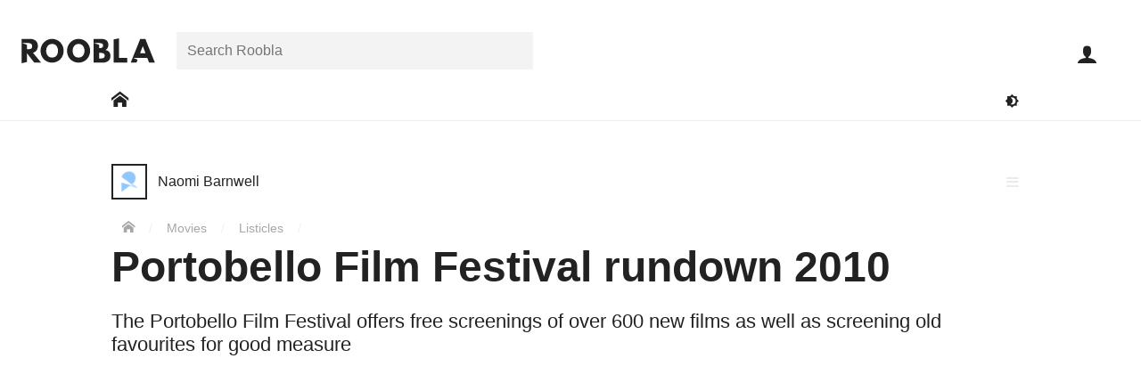

--- FILE ---
content_type: text/html; charset=UTF-8
request_url: https://roobla.com/704/portobello-film-festival-2010/
body_size: 17468
content:
<!DOCTYPE html>

<html lang="en-GB" class="no-js">

<head>
	
	<meta http-equiv="Content-Type" content="text/html; charset=UTF-8">
	<meta http-equiv="X-UA-Compatible" content="IE=edge">
	<meta name="viewport" content="width=device-width, initial-scale=1, shrink-to-fit=no">	
	<title>Portobello Film Festival rundown 2010</title>
<meta name='robots' content='max-image-preview:large' />
	<style>img:is([sizes="auto" i], [sizes^="auto," i]) { contain-intrinsic-size: 3000px 1500px }</style>
	<link rel='dns-prefetch' href='//www.googletagmanager.com' />
<link rel="alternate" type="application/rss+xml" title="Roobla &raquo; Feed" href="https://roobla.com/feed/" />
<link rel="alternate" type="application/rss+xml" title="Roobla &raquo; Comments Feed" href="https://roobla.com/comments/feed/" />
<link rel="alternate" type="application/rss+xml" title="Roobla &raquo; Portobello Film Festival rundown 2010 Comments Feed" href="https://roobla.com/704/portobello-film-festival-2010/feed/" />
<style id='classic-theme-styles-inline-css'>
/*! This file is auto-generated */
.wp-block-button__link{color:#fff;background-color:#32373c;border-radius:9999px;box-shadow:none;text-decoration:none;padding:calc(.667em + 2px) calc(1.333em + 2px);font-size:1.125em}.wp-block-file__button{background:#32373c;color:#fff;text-decoration:none}
</style>
<style id='global-styles-inline-css'>
:root{--wp--preset--aspect-ratio--square: 1;--wp--preset--aspect-ratio--4-3: 4/3;--wp--preset--aspect-ratio--3-4: 3/4;--wp--preset--aspect-ratio--3-2: 3/2;--wp--preset--aspect-ratio--2-3: 2/3;--wp--preset--aspect-ratio--16-9: 16/9;--wp--preset--aspect-ratio--9-16: 9/16;--wp--preset--color--black: #000000;--wp--preset--color--cyan-bluish-gray: #abb8c3;--wp--preset--color--white: #ffffff;--wp--preset--color--pale-pink: #f78da7;--wp--preset--color--vivid-red: #cf2e2e;--wp--preset--color--luminous-vivid-orange: #ff6900;--wp--preset--color--luminous-vivid-amber: #fcb900;--wp--preset--color--light-green-cyan: #7bdcb5;--wp--preset--color--vivid-green-cyan: #00d084;--wp--preset--color--pale-cyan-blue: #8ed1fc;--wp--preset--color--vivid-cyan-blue: #0693e3;--wp--preset--color--vivid-purple: #9b51e0;--wp--preset--gradient--vivid-cyan-blue-to-vivid-purple: linear-gradient(135deg,rgba(6,147,227,1) 0%,rgb(155,81,224) 100%);--wp--preset--gradient--light-green-cyan-to-vivid-green-cyan: linear-gradient(135deg,rgb(122,220,180) 0%,rgb(0,208,130) 100%);--wp--preset--gradient--luminous-vivid-amber-to-luminous-vivid-orange: linear-gradient(135deg,rgba(252,185,0,1) 0%,rgba(255,105,0,1) 100%);--wp--preset--gradient--luminous-vivid-orange-to-vivid-red: linear-gradient(135deg,rgba(255,105,0,1) 0%,rgb(207,46,46) 100%);--wp--preset--gradient--very-light-gray-to-cyan-bluish-gray: linear-gradient(135deg,rgb(238,238,238) 0%,rgb(169,184,195) 100%);--wp--preset--gradient--cool-to-warm-spectrum: linear-gradient(135deg,rgb(74,234,220) 0%,rgb(151,120,209) 20%,rgb(207,42,186) 40%,rgb(238,44,130) 60%,rgb(251,105,98) 80%,rgb(254,248,76) 100%);--wp--preset--gradient--blush-light-purple: linear-gradient(135deg,rgb(255,206,236) 0%,rgb(152,150,240) 100%);--wp--preset--gradient--blush-bordeaux: linear-gradient(135deg,rgb(254,205,165) 0%,rgb(254,45,45) 50%,rgb(107,0,62) 100%);--wp--preset--gradient--luminous-dusk: linear-gradient(135deg,rgb(255,203,112) 0%,rgb(199,81,192) 50%,rgb(65,88,208) 100%);--wp--preset--gradient--pale-ocean: linear-gradient(135deg,rgb(255,245,203) 0%,rgb(182,227,212) 50%,rgb(51,167,181) 100%);--wp--preset--gradient--electric-grass: linear-gradient(135deg,rgb(202,248,128) 0%,rgb(113,206,126) 100%);--wp--preset--gradient--midnight: linear-gradient(135deg,rgb(2,3,129) 0%,rgb(40,116,252) 100%);--wp--preset--font-size--small: 13px;--wp--preset--font-size--medium: 20px;--wp--preset--font-size--large: 36px;--wp--preset--font-size--x-large: 42px;--wp--preset--spacing--20: 0.44rem;--wp--preset--spacing--30: 0.67rem;--wp--preset--spacing--40: 1rem;--wp--preset--spacing--50: 1.5rem;--wp--preset--spacing--60: 2.25rem;--wp--preset--spacing--70: 3.38rem;--wp--preset--spacing--80: 5.06rem;--wp--preset--shadow--natural: 6px 6px 9px rgba(0, 0, 0, 0.2);--wp--preset--shadow--deep: 12px 12px 50px rgba(0, 0, 0, 0.4);--wp--preset--shadow--sharp: 6px 6px 0px rgba(0, 0, 0, 0.2);--wp--preset--shadow--outlined: 6px 6px 0px -3px rgba(255, 255, 255, 1), 6px 6px rgba(0, 0, 0, 1);--wp--preset--shadow--crisp: 6px 6px 0px rgba(0, 0, 0, 1);}:where(.is-layout-flex){gap: 0.5em;}:where(.is-layout-grid){gap: 0.5em;}body .is-layout-flex{display: flex;}.is-layout-flex{flex-wrap: wrap;align-items: center;}.is-layout-flex > :is(*, div){margin: 0;}body .is-layout-grid{display: grid;}.is-layout-grid > :is(*, div){margin: 0;}:where(.wp-block-columns.is-layout-flex){gap: 2em;}:where(.wp-block-columns.is-layout-grid){gap: 2em;}:where(.wp-block-post-template.is-layout-flex){gap: 1.25em;}:where(.wp-block-post-template.is-layout-grid){gap: 1.25em;}.has-black-color{color: var(--wp--preset--color--black) !important;}.has-cyan-bluish-gray-color{color: var(--wp--preset--color--cyan-bluish-gray) !important;}.has-white-color{color: var(--wp--preset--color--white) !important;}.has-pale-pink-color{color: var(--wp--preset--color--pale-pink) !important;}.has-vivid-red-color{color: var(--wp--preset--color--vivid-red) !important;}.has-luminous-vivid-orange-color{color: var(--wp--preset--color--luminous-vivid-orange) !important;}.has-luminous-vivid-amber-color{color: var(--wp--preset--color--luminous-vivid-amber) !important;}.has-light-green-cyan-color{color: var(--wp--preset--color--light-green-cyan) !important;}.has-vivid-green-cyan-color{color: var(--wp--preset--color--vivid-green-cyan) !important;}.has-pale-cyan-blue-color{color: var(--wp--preset--color--pale-cyan-blue) !important;}.has-vivid-cyan-blue-color{color: var(--wp--preset--color--vivid-cyan-blue) !important;}.has-vivid-purple-color{color: var(--wp--preset--color--vivid-purple) !important;}.has-black-background-color{background-color: var(--wp--preset--color--black) !important;}.has-cyan-bluish-gray-background-color{background-color: var(--wp--preset--color--cyan-bluish-gray) !important;}.has-white-background-color{background-color: var(--wp--preset--color--white) !important;}.has-pale-pink-background-color{background-color: var(--wp--preset--color--pale-pink) !important;}.has-vivid-red-background-color{background-color: var(--wp--preset--color--vivid-red) !important;}.has-luminous-vivid-orange-background-color{background-color: var(--wp--preset--color--luminous-vivid-orange) !important;}.has-luminous-vivid-amber-background-color{background-color: var(--wp--preset--color--luminous-vivid-amber) !important;}.has-light-green-cyan-background-color{background-color: var(--wp--preset--color--light-green-cyan) !important;}.has-vivid-green-cyan-background-color{background-color: var(--wp--preset--color--vivid-green-cyan) !important;}.has-pale-cyan-blue-background-color{background-color: var(--wp--preset--color--pale-cyan-blue) !important;}.has-vivid-cyan-blue-background-color{background-color: var(--wp--preset--color--vivid-cyan-blue) !important;}.has-vivid-purple-background-color{background-color: var(--wp--preset--color--vivid-purple) !important;}.has-black-border-color{border-color: var(--wp--preset--color--black) !important;}.has-cyan-bluish-gray-border-color{border-color: var(--wp--preset--color--cyan-bluish-gray) !important;}.has-white-border-color{border-color: var(--wp--preset--color--white) !important;}.has-pale-pink-border-color{border-color: var(--wp--preset--color--pale-pink) !important;}.has-vivid-red-border-color{border-color: var(--wp--preset--color--vivid-red) !important;}.has-luminous-vivid-orange-border-color{border-color: var(--wp--preset--color--luminous-vivid-orange) !important;}.has-luminous-vivid-amber-border-color{border-color: var(--wp--preset--color--luminous-vivid-amber) !important;}.has-light-green-cyan-border-color{border-color: var(--wp--preset--color--light-green-cyan) !important;}.has-vivid-green-cyan-border-color{border-color: var(--wp--preset--color--vivid-green-cyan) !important;}.has-pale-cyan-blue-border-color{border-color: var(--wp--preset--color--pale-cyan-blue) !important;}.has-vivid-cyan-blue-border-color{border-color: var(--wp--preset--color--vivid-cyan-blue) !important;}.has-vivid-purple-border-color{border-color: var(--wp--preset--color--vivid-purple) !important;}.has-vivid-cyan-blue-to-vivid-purple-gradient-background{background: var(--wp--preset--gradient--vivid-cyan-blue-to-vivid-purple) !important;}.has-light-green-cyan-to-vivid-green-cyan-gradient-background{background: var(--wp--preset--gradient--light-green-cyan-to-vivid-green-cyan) !important;}.has-luminous-vivid-amber-to-luminous-vivid-orange-gradient-background{background: var(--wp--preset--gradient--luminous-vivid-amber-to-luminous-vivid-orange) !important;}.has-luminous-vivid-orange-to-vivid-red-gradient-background{background: var(--wp--preset--gradient--luminous-vivid-orange-to-vivid-red) !important;}.has-very-light-gray-to-cyan-bluish-gray-gradient-background{background: var(--wp--preset--gradient--very-light-gray-to-cyan-bluish-gray) !important;}.has-cool-to-warm-spectrum-gradient-background{background: var(--wp--preset--gradient--cool-to-warm-spectrum) !important;}.has-blush-light-purple-gradient-background{background: var(--wp--preset--gradient--blush-light-purple) !important;}.has-blush-bordeaux-gradient-background{background: var(--wp--preset--gradient--blush-bordeaux) !important;}.has-luminous-dusk-gradient-background{background: var(--wp--preset--gradient--luminous-dusk) !important;}.has-pale-ocean-gradient-background{background: var(--wp--preset--gradient--pale-ocean) !important;}.has-electric-grass-gradient-background{background: var(--wp--preset--gradient--electric-grass) !important;}.has-midnight-gradient-background{background: var(--wp--preset--gradient--midnight) !important;}.has-small-font-size{font-size: var(--wp--preset--font-size--small) !important;}.has-medium-font-size{font-size: var(--wp--preset--font-size--medium) !important;}.has-large-font-size{font-size: var(--wp--preset--font-size--large) !important;}.has-x-large-font-size{font-size: var(--wp--preset--font-size--x-large) !important;}
:where(.wp-block-post-template.is-layout-flex){gap: 1.25em;}:where(.wp-block-post-template.is-layout-grid){gap: 1.25em;}
:where(.wp-block-columns.is-layout-flex){gap: 2em;}:where(.wp-block-columns.is-layout-grid){gap: 2em;}
:root :where(.wp-block-pullquote){font-size: 1.5em;line-height: 1.6;}
</style>
<link rel='stylesheet' id='variables-css' href='https://roobla.com/build/themes/roobla-gubbins/css/variables.css?ver=1.0.10' media='all' />
<link rel='stylesheet' id='style-css' href='https://roobla.com/build/themes/roobla-gubbins/style.css?ver=1.0.10' media='all' />
<link rel='stylesheet' id='singular-styles-css' href='https://roobla.com/build/themes/roobla-gubbins/css/singular/style.css?ver=1.0.10' media='all' />
<link rel='stylesheet' id='rooblacons-css' href='https://roobla.com/build/themes/roobla-gubbins/css/rooblacons/style.css?ver=1.0.10' media='all' />
<script src="https://roobla.com/wp-includes/js/jquery/jquery.min.js?ver=3.7.1" id="jquery-core-js"></script>

<link rel="https://api.w.org/" href="https://roobla.com/wp-json/" /><link rel="alternate" title="JSON" type="application/json" href="https://roobla.com/wp-json/wp/v2/posts/704" /><link rel="canonical" href="https://roobla.com/704/portobello-film-festival-2010/" />
<link rel="alternate" title="oEmbed (JSON)" type="application/json+oembed" href="https://roobla.com/wp-json/oembed/1.0/embed?url=https%3A%2F%2Froobla.com%2F704%2Fportobello-film-festival-2010%2F" />
<link rel="alternate" title="oEmbed (XML)" type="text/xml+oembed" href="https://roobla.com/wp-json/oembed/1.0/embed?url=https%3A%2F%2Froobla.com%2F704%2Fportobello-film-festival-2010%2F&#038;format=xml" />
<link rel='shortlink' href='https://roob.la/704'><link rel="apple-touch-icon" sizes="180x180" href="https://roobla.com/build/themes/roobla-gubbins/images/favicon/apple-touch-icon.png?v=YAKlr9ypY0"><link rel="icon" type="image/png" sizes="32x32" href="https://roobla.com/build/themes/roobla-gubbins/images/favicon/favicon-32x32.png?v=YAKlr9ypY0"><link rel="icon" type="image/png" sizes="16x16" href="https://roobla.com/build/themes/roobla-gubbins/images/favicon/favicon-16x16.png?v=YAKlr9ypY0"><link rel="manifest" href="https://roobla.com/build/themes/roobla-gubbins/images/favicon/manifest.json?v=YAKlr9ypY0"><link rel="mask-icon" href="https://roobla.com/build/themes/roobla-gubbins/images/favicon/safari-pinned-tab.svg?v=YAKlr9ypY0" color="#4376bb"><link rel="shortcut icon" href="https://roobla.com/build/themes/roobla-gubbins/images/favicon/favicon.ico?v=YAKlr9ypY0"><meta name="msapplication-config" content="https://roobla.com/build/themes/roobla-gubbins/images/favicon/browserconfig.xml?v=YAKlr9ypY0"><meta name="theme-color" content="#ffffff"><!--[if IE]>
		<link rel="shortcut icon" href="https://roobla.com/build/themes/roobla-gubbins/images/favicon/favicon.ico">
	<![endif]--><meta name="description" content="The Portobello Film Festival offers free screenings of over 600 new films as well as screening old favourites for good measure"><meta property="article:publisher" content="https://www.facebook.com/rooblaofficial/"><meta property="article:author" content="https://roobla.com/"><meta property="article:published_time" content="2010-09-09T17:16:20+01:00"><meta property="article:modified_time" content="2010-09-09T17:16:20+01:00"><meta property="roobla:same_site" content="704"><meta property="fb:app_id" content="1476348332667131"><meta property="og:image" content="https://upl.roob.la/2010/09/gm5vnvgh14vvc2x.jpg"><meta property="og:image:width" content="600"><meta property="og:image:height" content="405"><meta property="og:site_name" content="Roobla"><meta property="og:title" content="Portobello Film Festival rundown 2010"><meta property="og:description" content="The Portobello Film Festival offers free screenings of over 600 new films as well as screening old favourites for good measure"><meta property='og:type' content='article'><meta property="og:url" content="https://roobla.com/704/portobello-film-festival-2010/"><meta name="twitter:card" content="summary_large_image"><meta name="twitter:url" content="https://roobla.com/704/portobello-film-festival-2010/"><meta name="twitter:title" content="Portobello Film Festival rundown 2010"><meta name="twitter:description" content="The Portobello Film Festival offers free screenings of over 600 new films as well as screening old favourites for good measure"><meta name="twitter:image" content="https://upl.roob.la/2010/09/gm5vnvgh14vvc2x.jpg"><meta name="twitter:site" content="@rooblaofficial"><meta name="application-name" content="Roobla"><meta name="msvalidate.01" content="BD676E0DBC3DD5A68F8F9969FC2E4879">	
</head>

<body class="wdf flxdc wmh100vh single movie-listicle" data-id="704">

	<div id='header' class='wbb wdf flxdc ww100 wzi6 prt wbybg'>
	
	<div id='header-top' class='wpsxs-ta wpss-de wpts-ta wptm-de ww100'>
	
		<div id='header-top-inner' class='wdf prt flxjcc-max flxjcsb-mo'>
		
			<header class='flxasc wmrs wplxs-mo'>

				<a id='logo' href='https://roobla.com/' title='Go to Roobla Home'>
					<svg width="150px" height='28px' xmlns="http://www.w3.org/2000/svg" viewBox="0 0 1610.86 301.6"><path d="M1622.22,304.85h-70.39l-21.25-57.49h-170.8l53.46,21.44-13.33,36.05h-70.39l116-287.47h60.63Zm-146-198.62h-.7l-32.06,83.63h64.82Z" transform="translate(-11.36 -10.37)"/><path d="M1188.6,247.36h99v57.49H1123.09V24.61l65.51-14.24Z" transform="translate(-11.36 -10.37)"/><path d="M971.23,17.38c49.48,0,88.51,18.47,88.51,73.17,0,26.49-11.5,49.13-35.89,61.68,35.89,6.27,61.33,26.13,61.33,72.48,0,47.39-34.5,80.14-94.09,80.14H882V17.38ZM952.77,129.93c28.22,0,43.55-8.71,43.55-32.76,0-20.56-15-29.27-43.55-29.27H888.88l58.66,21.37v40.66ZM968.1,254.32c31,0,48.08-9.4,48.08-32,0-26.48-17.07-35.89-48.08-35.89H947.54v67.94Z" transform="translate(-11.36 -10.37)"/><path d="M700.05,17.46C777,17.46,839.5,80,839.5,161S779.68,304.77,700.05,304.77c-82,0-139.79-62.84-139.79-143.82S623.77,17.46,700.05,17.46Zm0,226.15c50.4,0,71.23-41.33,71.23-82.66S749.1,78.28,700.05,78.28c-48.73,0-71.58,41.33-71.58,82.67S648.3,243.61,700.05,243.61Z" transform="translate(-11.36 -10.37)"/><path d="M380.05,17.46C457,17.46,519.5,80,519.5,161S459.68,304.77,380.05,304.77c-82,0-139.79-62.84-139.79-143.82S303.77,17.46,380.05,17.46Zm0,226.15c50.4,0,71.23-41.33,71.23-82.66s-22.17-82.67-71.23-82.67c-48.73,0-71.58,41.33-71.58,82.67S328.3,243.61,380.05,243.61Z" transform="translate(-11.36 -10.37)"/><path d="M114.16,17.38c53.31,0,93.73,28.92,93.73,85.37C207.89,146,184.2,174.88,149,186l99,118.82H164.68L76.87,191.26V297.51L11.36,312V17.38ZM84.54,141.85c24.74,0,54.36,1.32,54.36-34.57S109.28,67.72,84.54,67.72H17.86l59,21.53v52.56Z" transform="translate(-11.36 -10.37)"/></svg>					<i class='icon icon-roobla-r wbfc wptxxxs' aria-hidden='true'></i>				</a>
			
			</header>
			
			<nav id='header-search-area' class='search_field flxasc wrap wdn-mo pabs-mo wpxs-mo wbybg-mo wbe-mo field-row search-field'><div class='field-inner'><form class='search-bar prt' method='get' role='search' action='https://roobla.com/'><div class='search_field search-holder prt field-row text-field'><div class='field-inner'><label class='screen-reader-text' for='search_search'>Search for:</label><input id='search_search' class='search' placeholder='Search Roobla' type='text' name='search' value="" autocomplete='off'></div></div></form></div></nav><div id='user-toolbar' class='prt-mo pabs'>
	
	<ul class='wdf'>
	
		<li class='close-slide-display dpn wcp wbn1fcoh wpexs wpss flxasc wfs15 wh60p wdf flxaic' data-slide-in='close'>
			<i class='icon icon-close' aria-hidden='true'></i>			<span class='screen-reader-text'>Close</span>
		</li>

			
		<li id='user-toolbar-search' class='dpn-ta dpn-de wcp wbn1fcoh wpexs wpss flxasc wfs15 wh60p wdf flxaic'>
			<i class='icon icon-search' aria-hidden='true'></i>			<span class='screen-reader-text'>Open search bar</span>
		</li>
	
		<li id='user-toolbar-navigation' class='slider-button dpn-ta dpn-de wcp wbn1fcoh wpexs wpss flxasc wfs15 wh60p wdf flxaic' data-slide-in='navigation'>
			<i class='icon icon-menu' aria-hidden='true'></i>			<span class='screen-reader-text'>Open main navigation menu</span>
		</li>
		
		
			<li id='user-toolbar-sign-in' class='sign-in wfs15 flxasc wh60p'>
				<a class='wbn1fcoh wpexs wpss wdf flxaic wh100' href="https://roobla.com/access.php?redirect_to=https%3A%2F%2Froobla.com%2F704%2Fportobello-film-festival-2010%2F" id="login_button" rel="nofollow"><i class='icon icon-user' aria-hidden='true'></i></a>
				<span class='screen-reader-text'>Sign in</span>
			</li>

			
	</ul>
	
</div>			
		</div>
	
	</div>

	<div id='main-site-nav' class='wdf flxjcc wmtxs wpsxs-ta wpss-de wdn-mo'>

		<div class='wrap'>

			<div class='wdf flxaic flxjcsb'>

				<nav>
					<span class='screen-reader-text'>Main Roobla navigation menu</span>			
					<ul class='wdf flxaic'>
						
													
							<li class='e-link'>
							
															
								<a href='https://roobla.com/' class='wpsxs dpb wbn1fcoh' aria-label='Go to: Home'>
									<span class='wdb wpexs'><i class='icon icon-home' aria-hidden='true'></i></span>
								</a>
								
							</li>
							
											
					</ul>

				</nav>
				
				<div class='flxasfe wdf flxjcfe'>
					
					<button class='toggle-dark-mode wpxs wbtfc wbfcoh' title='Toggle dark mode'><i class='icon icon-darkmode' aria-hidden='true'></i><span class='screen-reader-text'>Toggle darkmode</span></button>
				
				</div>

			</div>
		
		</div>
	
	</div>
	
</div>


	<div class='main-body-container prt'>
		
		<div id='main-body' class='main-body wdf flxdc wmh100vh animate'>
		
						
			<div id="main-wrapper" class='prt flx1'>	
	<div id="main-content" class="wdf flxjcc">

		<div class='wrap wdf flxww'>

			<main>

	<article class='wdf flxww'>

		<div id='content-header' class='wpsxs-mo wpsxs-ta wmtl wmtxs-mo wmts-ta prt ww100'>

			
			<div class='wmbs'><div class='user-link wbfcoh dpib'><a href='https://roobla.com/naomi/' class='url wbfcoh wdf flxaic'><span class="screen-reader-text">Post author: </span><div class='avatar-holder prt'><div class='avatar-image'><img src="https://roobla.com/build/themes/roobla-gubbins/images/avs/holder-40x40.png" class="avatar" width="40" height="40" alt="Avatar of Naomi Barnwell"></div></div><div class='wmlxs'><div class='user-display wdib wfsi'>Naomi Barnwell</div></div></a></div></div><div class='menu-list wpa wlptz wlprz'><i class='icon icon-menu toggle wcp wbfcoh wpxs wgfc wdb' aria-hidden='true'></i><ul class='menu-list-items wb wzi7' aria-hidden='true'><li class='action-text wwsnw wbbgoh wwfcoh'><a class='wdb wpxs' href='https://roobla.com/report/?cid=704'><i class='icon icon-warning wmrxs' aria-hidden='true'></i> Report</a></li></ul></div><span id='breadcrumbs' class='wfs09 wmtxs wgdfc'>
	<span class='screen-reader-text'>You are here:</span>
	<span>
		<a href='https://roobla.com' class='wbfcoh wprxs-mo wpsxs-ta wpsxs-de' title='Home'><i class='icon icon-home' aria-hidden='true'></i></a> <span class='breadcrumb-separator wbrfc'>/</span>
		 
		<span>
			<a href='/f/movies/' class='wbfcoh wpsxs'>Movies</a>  <span class='breadcrumb-separator wbrfc'>/</span>
			
			<span>
				<a href='/f/listicles/' class='wbfcoh wpsxs'>Listicles</a>  <span class='breadcrumb-separator wbrfc'>/</span>
			</span>			
		</span>
	</span>
</span>			
			<header>
				<h1 class='title wmbs wmtxs wfs22-mo wfs22-ta wfs3'>Portobello Film Festival rundown 2010</h1>
			</header>

			<div class="excerpt wfs14 wmbl wmbs-mo cf">
								<div class='etext wlh12'>The Portobello Film Festival offers free screenings of over 600 new films as well as screening old favourites for good measure</div>
			</div>
			
						
							<div class='byline wmbxs wfs09'>
										<time class='wgdfc wprxs wbr wmrxs' datetime="2010-09-09T17:16:20+01:00" title='Published on Sep 09, 2010, 17:16pm GMT'>Sep 09, 2010</time>
					<span class='wgdfc wprxs wbr wmrxs'><a href='https://roob.la/704' rel='nofollow'>roob.la/704</a></span>
					<a href='https://roobla.com/704/portobello-film-festival-2010/?view=snap' class='snapshot-display wbfcoh' rel='nofollow' title='View a snapshot version of this creation'>
						<i class='icon icon-camera' aria-hidden='true'></i>					</a>
				</div>
			
		</div>
		
		<div id='bulk-panel' class='content-sidebar-wrap wdf flxjcsb-ws flxjcsb-de ww100'>

			<div id='content-panel' class='content-wrap'>
			
				<div class='featured-media'><figure><img width="600" height="405" src="https://upl.roob.la/2010/09/gm5vnvgh14vvc2x.jpg" class="attachment-featured-crop size-featured-crop attachment-featured-crop size-featured-crop" alt="" decoding="async" fetchpriority="high" srcset="https://upl.roob.la/2010/09/gm5vnvgh14vvc2x.jpg 600w, https://upl.roob.la/2010/09/gm5vnvgh14vvc2x-300x203.jpg 300w, https://upl.roob.la/2010/09/gm5vnvgh14vvc2x-150x101.jpg 150w, https://upl.roob.la/2010/09/gm5vnvgh14vvc2x-75x51.jpg 75w" sizes="(max-width: 600px) 100vw, 600px" /></figure></div>
				<div class='action-list wdf flxjcsb wmbxs wbt'><div class='wdf'><div class='action-item plug wdgfc wpxs wcp wbfcoh aoct wfs12 prt wdf flxaic' data-action='_user_plug'><i class='icon icon-plug' aria-hidden='true'></i></div></div><div class='wdf flxjcfe'><div class='action-item share wpxs wdgfc flxasr wcp wbfcoh aoct wfs12 prt' data-popup-display='1'><i class='icon icon-share' aria-hidden='true'></i> <div class='wdn'><div class='boxlox prt share-buttons wmw100 ww400p wbybg' data-popup-content='1'><div class='box-content ww100'><div class='box-content-inner ww100'><h3 class="wbb wdf flxdc wpxs" tabindex="-1"><span class="wmbxs" aria-hidden="true"><i class='icon icon-share' aria-hidden='true'></i> Share</span><span class="screen-reader-text">All sharing options for:</span><span class="wfw5">Portobello Film Festival rundown 2010</span></h3><ul class="wdf flxww wmtxs wmbxs"><li class="twitter wpsxs wpexxs"><a class="wdb wbfcoh" target="_blank" rel="noopener" href="https://twitter.com/intent/tweet?counturl=https://roobla.com/704/portobello-film-festival-2010/&text=Portobello+Film+Festival+rundown+2010&url=https://roobla.com/704/portobello-film-festival-2010/&via=rooblaofficial" data-analytics-social="twitter"><i class='icon icon-twitter' aria-hidden='true'></i><span class="wmlxxs">Twitter</span><span class="screen-reader-text"> (opens in new window)</span></a></li><li class="facebook wpsxs wpexxs"><a class="wdb wbfcoh" target="_blank" rel="noopener" href="https://www.facebook.com/sharer/sharer.php?text=Portobello+Film+Festival+rundown+2010&u=https://roobla.com/704/portobello-film-festival-2010/" data-analytics-social="facebook"><i class='icon icon-facebook' aria-hidden='true'></i><span class="wmlxxs">Facebook</span><span class="screen-reader-text"> (opens in new window)</span></a></li><li class="linkedin wpsxs wpexxs"><a class="wdb wbfcoh" target="_blank" rel="noopener" href="http://www.linkedin.com/shareArticle?mini=true&source=Roobla&summary=The+Portobello+Film+Festival+offers+free+screenings+of+over+600+new+films+as+well+as+screening+old+favourites+for+good+measure&title=Portobello+Film+Festival+rundown+2010&url=https://roobla.com/704/portobello-film-festival-2010/" data-analytics-social="linkedin"><i class='icon icon-linkedin' aria-hidden='true'></i><span class="wmlxxs">Linkedin</span><span class="screen-reader-text"> (opens in new window)</span></a></li><li class="reddit wpsxs wpexxs"><a class="wdb wbfcoh" target="_blank" rel="noopener" href="https://reddit.com/submit?title=Portobello+Film+Festival+rundown+2010&url=https://roobla.com/704/portobello-film-festival-2010/" data-analytics-social="reddit"><i class='icon icon-reddit' aria-hidden='true'></i><span class="wmlxxs">Reddit</span><span class="screen-reader-text"> (opens in new window)</span></a></li><li class="pocket wpsxs wpexxs"><a class="wdb wbfcoh" target="_blank" rel="noopener" href="https://getpocket.com/save?url=https://roobla.com/704/portobello-film-festival-2010/" data-analytics-social="pocket"><i class='icon icon-pocket' aria-hidden='true'></i><span class="wmlxxs">Pocket</span><span class="screen-reader-text"> (opens in new window)</span></a></li><li class="flipboard wpsxs wpexxs"><a class="wdb wbfcoh" target="_blank" rel="noopener" href="https://share.flipboard.com/bookmarklet/popout?title=Portobello+Film+Festival+rundown+2010&url=https://roobla.com/704/portobello-film-festival-2010/&v=2" data-analytics-social="flipboard"><i class='icon icon-flipboard' aria-hidden='true'></i><span class="wmlxxs">Flipboard</span><span class="screen-reader-text"> (opens in new window)</span></a></li><li class="email wpsxs wpexxs"><a class="wdb wbfcoh" target="_blank" rel="noopener" href="mailto:?subject=Portobello%20Film%20Festival%20rundown%202010%20-%20Roobla&body=The%20Portobello%20Film%20Festival%20offers%20free%20screenings%20of%20over%20600%20new%20films%20as%20well%20as%20screening%20old%20favourites%20for%20good%20measure%0A%0Ahttps://roobla.com/704/portobello-film-festival-2010/" data-analytics-social="email"><i class='icon icon-envelope' aria-hidden='true'></i><span class="wmlxxs">Email</span><span class="screen-reader-text"> (opens in new window)</span></a></li></ul><div class='copy_share_url_field wpsxs wmbxs field-row url-field wvalue' data-highlight-focus='1'><label class='wmbxxs wdb wfw6 prt wfs09'>Copy this URL</label><div class='field-inner'><input class='copy_share_url' type='url' name='copy_share_url' value="https://roobla.com/704/portobello-film-festival-2010/" readonly></div></div><div class="wpsxs wpbxs wfs08">These are external links and will open in a new window</div></div></div></div></div></div><div class='action-item bookmark add-to-collection wdgfc wpxs flxasr wcp wbfcoh prt wfs12' data-collectable='bookmark'><i class='icon icon-bookmark prt aoct' aria-hidden='true'></i><span class='action-inner get-collection-selection wdgfc wdn wpa wb wbybg wobbgoh' data-collections='bookmark_collection' aria-hidden='true'>Add to collection(s)</span></div></div></div>				
				<div id="content" class='textblock wpsxs-mo wpsxs-ta wmbs'>
					<p>With the promise of over 600 new films, the Portobello Film Festival in Westbourne, London is nothing if not eclectic. Just a quick leaf through the festival&#8217;s lengthy guide provides a taste of what is on offer; Portobello dabbles in classics (<em>The Empire Strikes Back</em> and <em>Mr. Hulot&#8217;s Holiday</em>, which is part of the Pop Up cinema) as well providing a healthy amount of premiers which are largely short films.</p>
<p>The array, of course, does not end there. Within the choice of short films there is much to choose from; from animation to foreign films, the shorts will accommodate any taste. On of the best aspects about the festival is its aim to &#8216;stuff the recession&#8217;, which means that all showings are free so attendees aren&#8217;t constrained by finances as to what they can watch.</p>
<p>Having attended one of the festival&#8217;s London Film-Maker&#8217;s Conventions in the Video Café (due to there being a technical fault in the cinema area this was the only event available on the day) the array offered was obvious from the off. Opening at 6pm with a surreal short entitled <em>Conny Wobble&#8217;s Dream</em>, the café provided a diverse selection of films.</p>
				</div>
				
				<ol class='listicle-list wmbs wplxs-ws'>

	<li class='boxlox prt wb-ws wb-de wmbxs wmbs-ws wmbs-de'><div class='box-content ww100'><div class='box-content-inner ww100'><div class='listicle-top wpxs-mo wpxs-ta wpexs wpss dflx wbb'><h2 class='wfs14 '>Conny Wobble's Dream</h2></div><div class='wpxs-mo wpxs-ta wps textblock'><p><em>(King Conny Wobble: 14mins, 12A)</em></p>
<p><strong>Rating:</strong> 1/5</p>
<p>Providing an ethereal glimpse of a vast expanse of countryside, Conny Wobble's Dream follows its sole character's dream which is a simple, seemingly aimless, ramble through a mountainous landscape. The simple premise makes for an even simpler film which attempts to rein its viewer's waning interest back in through showing the dream-representation of what we are left to assume is Conny Wobble himself defecating in the countryside. With some eyebrow-raising use of effects and highly intruding music, <em>Conny Wobble's Dream</em> is notable only for its backdrop.</p>
</div></div></div></li><li class='boxlox prt wb-ws wb-de wmbxs wmbs-ws wmbs-de'><div class='box-content ww100'><div class='box-content-inner ww100'><div class='listicle-top wpxs-mo wpxs-ta wpexs wpss dflx wbb'><h2 class='wfs14 '>The Boxer</h2></div><div class='wpxs-mo wpxs-ta wps textblock'><p><em>(Divian Ladwa: 10mins 12A)</em></p>
<p><strong>Rating:</strong> 1.5/5</p>
<p>'Do you wanna know who the best is? Me.' proclaims the boxer, the protagonist of Ladwa's documentary-styled short. Documenting the musings of its main character,<em> The Boxer</em> lays heavy importance on its sole character and in turn provides a contracted view of mortality and loss. A word of warning for those trying to find multiple layers of exploration in the film; trying to second-guess what the film is portraying is futile – it is not an entirely taxing, but rather an intriguing, exploration of jealousy and peer pressure. Filmed solely in black and white, The Boxer considers the reality of accepting that your life's goal is over and the repercussions of such an awareness.</p>
</div></div></div></li><li class='boxlox prt wb-ws wb-de wmbxs wmbs-ws wmbs-de'><div class='box-content ww100'><div class='box-content-inner ww100'><div class='listicle-top wpxs-mo wpxs-ta wpexs wpss dflx wbb'><h2 class='wfs14 '>P. O. E. T. S. in a Dead Society</h2></div><div class='wpxs-mo wpxs-ta wps textblock'><p><em>(JC Kamau: 79mins, 12)</em></p>
<p><strong>Rating:</strong> 1/5</p>
<p>JC Kamau's<em> P. O. E. T. S in a Dead Society</em> is an oddity. A documentary comprised of interviews with a group of seemingly unrelated artists, <em>P. O. E. T. S </em>looks at inspiration and the lack of respect for the inspiration in the world around us.</p>
<p>The editing process of the film is perhaps its biggest downfall; despite the fact that its premise is an intriguing one, the choice to allow it to be 79 minutes long coupled with the poor transitions and the intruding questionable use of fonts throughout take a lot away from the film's power. Due to these the film appears to be a rough cut of a short, taken to the festival in its infancy before it has been finished.</p>
<p>Due to its stylistic failings it attempts, but ultimately fails, to capture a sense of art and creativity. Its point is sometimes preached at too much length and thus its main speakers seem to enforce their arguments to no avail. The ultimate dismay portrayed toward our modern society is overplayed and because of this it becomes rather too preachy to have the impact it may have done if it was forty minutes shorter. It becomes increasingly political and scattered toward the end which detracts from what could have been a hugely rewarding film. With aspirational assertions such as 'anything and everything around you is your teacher' it's a shame that this film's main lesson is not to watch it again.</p>
</div></div></div></li><li class='boxlox prt wb-ws wb-de wmbxs wmbs-ws wmbs-de'><div class='box-content ww100'><div class='box-content-inner ww100'><div class='listicle-top wpxs-mo wpxs-ta wpexs wpss dflx wbb'><h2 class='wfs14 '>Cricklewood Broadway</h2></div><div class='wpxs-mo wpxs-ta wps textblock'><p><strong>Rating:</strong> 1.5/5</p>
<p>Embracing the festival's invitation to submit independent projects<em>, Cricklewood Broadway</em> was a last minute addition to the bill. After a slight technical blip the film began and the audience was met with the apparently dead form of the film's narrator. <em>Cricklewood Broadway</em> delves into a strange barrage of black comedy and several attempts to mislead the viewers. Although it succeeds in the latter, the way in which the film misleads in done in such a way that exposés are confusing and unnecessary.</p>
<p>After the narrator happens upon the strange life of 'mistress', a failed actress whose brief glimpse of fame is maintained by her odd man servant, the film spirals between one odd occurrence to the next.</p>
<p>Whilst watching, viewers may find that they may have preferred a film that followed the actress's character arc and her ability (or lack of) to deal with rejection and loss. The film instead follows the narrator and never allows for any of the three main character's lives to be truly touched upon. What is left is a strange mix of comedy and depression that seems to mix like oil and water.</p>
</div></div></div></li><li class='boxlox prt wb-ws wb-de wmbxs wmbs-ws wmbs-de'><div class='box-content ww100'><div class='box-content-inner ww100'><div class='listicle-top wpxs-mo wpxs-ta wpexs wpss dflx wbb'><h2 class='wfs14 '>OMG</h2></div><div class='wpxs-mo wpxs-ta wps textblock'><p><em>(Clayton Fussell and Ashley Wing: 3mins, U)</em></p>
<p><strong>Rating:</strong> 3.5/5</p>
<p>A likeable short, although the premise for <em>OMG </em>is short and simple, the outcome is an enjoyable one. After Malcolm sends a text asking for forgiveness he watches in horror as his signal disappears. The resulting search for signal is unchallenging to watch but amusing nonetheless. When he finally receives his response sod's law steps in and leaves Malcolm in text purgatory – does he ever find out what if he was forgiven? That's for the audience to ponder. With its neat filming and good use of sound as well as its cheery end credits, <em>OMG </em>is a small breath of fresh air.</p>
</div></div></div></li><li class='boxlox prt wb-ws wb-de wmbxs wmbs-ws wmbs-de'><div class='box-content ww100'><div class='box-content-inner ww100'><div class='listicle-top wpxs-mo wpxs-ta wpexs wpss dflx wbb'><h2 class='wfs14 '>Door to Door</h2></div><div class='wpxs-mo wpxs-ta wps textblock'><p><em>(Ida Akesson: 8mins, 12)</em></p>
<p><strong>Rating:</strong> 2.5/5</p>
<p><em>Door to Door</em> follows the failing attempts of Eunice to live up to her congregation's expectations for her to preach door to door. Her inability to carry out their wishes provides a few comic moments. The short is well-filmed and the making of tea provides a nice continuity throughout.</p>
</div></div></div></li><li class='boxlox prt wb-ws wb-de'><div class='box-content ww100'><div class='box-content-inner ww100'><div class='listicle-top wpxs-mo wpxs-ta wpexs wpss dflx wbb'><h2 class='wfs14 '>You Look and You Think</h2></div><div class='wpxs-mo wpxs-ta wps textblock'><p><em>(Ben Woodiwiss: 6mins, 15)</em></p>
<p><strong>Rating:</strong> 3/5</p>
<p>Perhaps, from this small selection, the short that ascribes most to the popular preconception that short films are arty, Ben Woodiwiss's<em> You Look and you Think</em> visually and poetically explores the relationship between the viewer and the characters we view on screen.<br />
The film's narrator offers a simple yet evocative dialogue which challenges the position of the viewer. The boundaries imposed by the cinema screen are interestingly explored whilst reality is questioned; the narrator describes how she walks and in turn we see her walk and yet, as she describes, she as an actress is in fact pretending to walk, with the idea of pretence being vital to the film.</p>
</div></div></div></li>
</ol>						
						<div id='content-outro' class='textblock wmbs wpsxs-mo wpsxs-ta'>				
							<p>For those unaccustomed with the short film genre (an umbrella area under which thousands of sub-genres huddle) Portobello's Film Cafés are a great way to broaden horizons. Short films require a very small amount of viewer commitment and are in turn perfect for those trying to watch several glimpses of the world. The Café reviewed here gave an interesting glimpse of the film-making community present in London, a community that is not afraid to explore the strange and the unexplored.</p>
<p>Westbourne Studios themselves offer a fantastic backdrop for the festival. With the centrepiece of the studio being a giant indoor palm tree, the atmosphere is relaxed and creative. The fact that the festival was poorly sign-posted and was plagued by technical difficulties on the day described above was disappointing but luckily the festival utilises several sites throughout its two-and-a-half-week run between 2nd and 19th September.</p>
					
						</div>
						
									
									<footer>
							<div class='wdf flxjcsb wpsxs-mo wplxs-ta wbb'>
							<div id="keywords">

	<a href='https://roobla.com/f/listicles/' class='feedster wpxxs wobbg wbfc wblfcoh wmrxs wmbxs wdib' rel='tag' title='Go to feed: listicles'><span class='wgdfc'>f/</span><span>listicles</span></a> <a href='https://roobla.com/f/movies/' class='feedster wpxxs wobbg wbfc wblfcoh wmrxs wmbxs wdib' rel='tag' title='Go to feed: movies'><span class='wgdfc'>f/</span><span>movies</span></a> <a href='https://roobla.com/f/short/' class='feedster wpxxs wobbg wbfc wblfcoh wmrxs wmbxs wdib' rel='tag' title='Go to feed: short'><span class='wgdfc'>f/</span><span>short</span></a> <a href='https://roobla.com/f/portobello-film-festival/' class='feedster wpxxs wobbg wbfc wblfcoh wmrxs wmbxs wdib' rel='tag' title='Go to feed: portobello film festival'><span class='wgdfc'>f/</span><span>portobello film festival</span></a> <a href='https://roobla.com/f/festivals/' class='feedster wpxxs wobbg wbfc wblfcoh wmrxs wmbxs wdib' rel='tag' title='Go to feed: festivals'><span class='wgdfc'>f/</span><span>festivals</span></a> <button title='More feeds' value='view-all-terms' class='wpxxs wobbg wmrxs wmbxs wdib wbn1hlbgoh'>...</button><a href='https://roobla.com/f/events-and-festivals/' class='feedster wpxxs wobbg wbfc wblfcoh wmrxs wmbxs wdib feed-extra wdn' rel='tag' title='Go to feed: events-and-festivals'><span class='wgdfc'>f/</span><span>events-and-festivals</span></a> <a href='https://roobla.com/f/independent/' class='feedster wpxxs wobbg wbfc wblfcoh wmrxs wmbxs wdib feed-extra wdn feed-extra wdn' rel='tag' title='Go to feed: independent'><span class='wgdfc'>f/</span><span>independent</span></a> 	
</div>							<div id='next-previous-post' class='dflx flxaife flxasr wfs12'>
	
	<a class='wpxs dpb wobbgoh' href='https://roobla.com'><i class='icon icon-home' aria-hidden='true'></i></a>

		
		<a class='wpxs dpb wobbgoh' href='https://roobla.com/724/the-curious-case-of-benjamin-button-2008/' title='Newer post'><i class='icon icon-arrow-left' aria-hidden='true'></i></a>
		
		
		<a class='wpxs dpb wobbgoh' href='https://roobla.com/699/the-expendables-2010/' title='Older post'><i class='icon icon-arrow-right' aria-hidden='true'></i></a>
		
</div>						</div>						
						<div class='action-list wdf flxjcsb wmbxs wbt'><div class='wdf'><div class='action-item plug wdgfc wpxs wcp wbfcoh aoct wfs12 prt wdf flxaic' data-action='_user_plug'><i class='icon icon-plug' aria-hidden='true'></i></div></div><div class='wdf flxjcfe'><div class='action-item share wpxs wdgfc flxasr wcp wbfcoh aoct wfs12 prt' data-popup-display='1'><i class='icon icon-share' aria-hidden='true'></i> <div class='wdn'><div class='boxlox prt share-buttons wmw100 ww400p wbybg' data-popup-content='1'><div class='box-content ww100'><div class='box-content-inner ww100'><h3 class="wbb wdf flxdc wpxs" tabindex="-1"><span class="wmbxs" aria-hidden="true"><i class='icon icon-share' aria-hidden='true'></i> Share</span><span class="screen-reader-text">All sharing options for:</span><span class="wfw5">Portobello Film Festival rundown 2010</span></h3><ul class="wdf flxww wmtxs wmbxs"><li class="twitter wpsxs wpexxs"><a class="wdb wbfcoh" target="_blank" rel="noopener" href="https://twitter.com/intent/tweet?counturl=https://roobla.com/704/portobello-film-festival-2010/&text=Portobello+Film+Festival+rundown+2010&url=https://roobla.com/704/portobello-film-festival-2010/&via=rooblaofficial" data-analytics-social="twitter"><i class='icon icon-twitter' aria-hidden='true'></i><span class="wmlxxs">Twitter</span><span class="screen-reader-text"> (opens in new window)</span></a></li><li class="facebook wpsxs wpexxs"><a class="wdb wbfcoh" target="_blank" rel="noopener" href="https://www.facebook.com/sharer/sharer.php?text=Portobello+Film+Festival+rundown+2010&u=https://roobla.com/704/portobello-film-festival-2010/" data-analytics-social="facebook"><i class='icon icon-facebook' aria-hidden='true'></i><span class="wmlxxs">Facebook</span><span class="screen-reader-text"> (opens in new window)</span></a></li><li class="linkedin wpsxs wpexxs"><a class="wdb wbfcoh" target="_blank" rel="noopener" href="http://www.linkedin.com/shareArticle?mini=true&source=Roobla&summary=The+Portobello+Film+Festival+offers+free+screenings+of+over+600+new+films+as+well+as+screening+old+favourites+for+good+measure&title=Portobello+Film+Festival+rundown+2010&url=https://roobla.com/704/portobello-film-festival-2010/" data-analytics-social="linkedin"><i class='icon icon-linkedin' aria-hidden='true'></i><span class="wmlxxs">Linkedin</span><span class="screen-reader-text"> (opens in new window)</span></a></li><li class="reddit wpsxs wpexxs"><a class="wdb wbfcoh" target="_blank" rel="noopener" href="https://reddit.com/submit?title=Portobello+Film+Festival+rundown+2010&url=https://roobla.com/704/portobello-film-festival-2010/" data-analytics-social="reddit"><i class='icon icon-reddit' aria-hidden='true'></i><span class="wmlxxs">Reddit</span><span class="screen-reader-text"> (opens in new window)</span></a></li><li class="pocket wpsxs wpexxs"><a class="wdb wbfcoh" target="_blank" rel="noopener" href="https://getpocket.com/save?url=https://roobla.com/704/portobello-film-festival-2010/" data-analytics-social="pocket"><i class='icon icon-pocket' aria-hidden='true'></i><span class="wmlxxs">Pocket</span><span class="screen-reader-text"> (opens in new window)</span></a></li><li class="flipboard wpsxs wpexxs"><a class="wdb wbfcoh" target="_blank" rel="noopener" href="https://share.flipboard.com/bookmarklet/popout?title=Portobello+Film+Festival+rundown+2010&url=https://roobla.com/704/portobello-film-festival-2010/&v=2" data-analytics-social="flipboard"><i class='icon icon-flipboard' aria-hidden='true'></i><span class="wmlxxs">Flipboard</span><span class="screen-reader-text"> (opens in new window)</span></a></li><li class="email wpsxs wpexxs"><a class="wdb wbfcoh" target="_blank" rel="noopener" href="mailto:?subject=Portobello%20Film%20Festival%20rundown%202010%20-%20Roobla&body=The%20Portobello%20Film%20Festival%20offers%20free%20screenings%20of%20over%20600%20new%20films%20as%20well%20as%20screening%20old%20favourites%20for%20good%20measure%0A%0Ahttps://roobla.com/704/portobello-film-festival-2010/" data-analytics-social="email"><i class='icon icon-envelope' aria-hidden='true'></i><span class="wmlxxs">Email</span><span class="screen-reader-text"> (opens in new window)</span></a></li></ul><div class='copy_share_url_field wpsxs wmbxs field-row url-field wvalue' data-highlight-focus='1'><label class='wmbxxs wdb wfw6 prt wfs09'>Copy this URL</label><div class='field-inner'><input class='copy_share_url' type='url' name='copy_share_url' value="https://roobla.com/704/portobello-film-festival-2010/" readonly></div></div><div class="wpsxs wpbxs wfs08">These are external links and will open in a new window</div></div></div></div></div></div><div class='action-item bookmark add-to-collection wdgfc wpxs flxasr wcp wbfcoh prt wfs12' data-collectable='bookmark'><i class='icon icon-bookmark prt aoct' aria-hidden='true'></i><span class='action-inner get-collection-selection wdgfc wdn wpa wb wbybg wobbgoh' data-collections='bookmark_collection' aria-hidden='true'>Add to collection(s)</span></div></div></div>					</footer>
								
			</div><!-- End Content Wrapper -->	
	
			<aside id='sidebar' class="side-wrap dpn-mo dpn-ta dpb-ws wpsxs-ws" aria-label='Sidebar'>

	<section class='boxlox prt wmbm wb user-box' data-ID='4'><div class='box-content ww100'><div class='box-content-inner ww100'><div class='user-link'><a href='https://roobla.com/naomi/' class='url wbfcoh wtac'><div class='avatar-holder prt wbt wbwt24 wbtobc wmbxs'><div class='halflay'></div><div class='avatar-image'><img src="https://roobla.com/build/themes/roobla-gubbins/images/avs/holder-75x75.png" class="avatar" width="75" height="75" alt="Avatar of Naomi Barnwell"></div></div><div class='wpss wpbxxs wfs14 wfw7 flxjcc wdf flxaic'><h2 class='user-display wdib wfsi'>Naomi Barnwell</h2><i class='icon icon-roobla-r rooblan wbfc wfs07 wmlxxs' aria-hidden='true' title='Roobla team'></i></div><div class='user-name wpss wgdfc wpbs'>@naomi</div></a></div><div class='follow-user-button wbt wpexs wpss'><div class='button action-text wtac'><a class='wdb wbfcoh wbtfc' href='https://roobla.com/access.php?redirect_to=https%3A%2F%2Froobla.com%2F704%2Fportobello-film-festival-2010%2F'><span class='text'>Login to follow</span></a></div></div><div class='menu-list wpa wlptz wlprz'><i class='icon icon-menu toggle wcp wbfcoh wpxs wgfc wdb' aria-hidden='true'></i><ul class='menu-list-items wb wzi7' aria-hidden='true'><li class='action-text wwsnw wbbgoh wwfcoh'><a class='wdb wpxs' href='https://roobla.com/report/?uid=0'><i class='icon icon-warning wmrxs' aria-hidden='true'></i> Report</a></li></ul></div><div class='menu-list'><ul class='menu-list-items wbt'><li class='action-text wwsnw wbbgoh wwfcoh wbbnlch'><a class='wdb wpxs dpb wfs09 wofte' href='https://roobla.com/27835/review-hobbit-desolation-smaug-2013/' title='Review: The Hobbit: The Desolation of Smaug (2013)'>Review: The Hobbit: The Desolation of Smaug (2013)</a></li><li class='action-text wwsnw wbbgoh wwfcoh wbbnlch'><a class='wdb wpxs dpb wfs09 wofte' href='https://roobla.com/26920/review-sharknado-2012/' title='Review: Sharknado (2013)'>Review: Sharknado (2013)</a></li><li class='action-text wwsnw wbbgoh wwfcoh wbbnlch'><a class='wdb wpxs dpb wfs09 wofte' href='https://roobla.com/26252/review-kick-ass-2-2013/' title='Review: Kick-Ass 2 (2013)'>Review: Kick-Ass 2 (2013)</a></li></ul></div></div></div></section>
		<section class="post-list wprxs wbldsba">
		  
			<h2 class='wfs15 wpbxs wpts'>
				Similar			</h2>
			
			<ul class="articles wdf flxdc">
			
				<li class='list-item wb prt wmbs' data-id='43078'><article><a class='dpb wbfcoh' href='https://roobla.com/43078/halo-nightfall-five-things-you-may-not-know/' title='Permalink to Halo: Nightfall &#8211; Five things you may not know' aria-label='Permalink to Halo: Nightfall &#8211; Five things you may not know'><h3 class='title wfs1 wfs13-mo wpxs wlh11'>Halo: Nightfall &#8211; Five things you may not know</h3><div class='thumbnail prt'><figure><img width="300" height="168" src="https://upl.roob.la/2015/03/haloNightfall-300x168.jpg" class="ww100 attachment-featured-crop-mobile size-featured-crop-mobile" alt="" title="Halo: Nightfall &#8211; Five things you may not know" decoding="async" srcset="https://upl.roob.la/2015/03/haloNightfall-300x168.jpg 300w, https://upl.roob.la/2015/03/haloNightfall-600x337.jpg 600w, https://upl.roob.la/2015/03/haloNightfall-150x84.jpg 150w, https://upl.roob.la/2015/03/haloNightfall-75x42.jpg 75w" sizes="(max-width: 300px) 100vw, 300px" /></figure><div class='category wpa wttuc wfw6 wfs07 wfs07-mo wpsxs wpexxs wbbg wwfc wlplxs'><span class='screen-reader-text'>Post category: </span>Movie Feature</div></div></a></article></li><li class='list-item wb prt wmbs' data-id='3810'><article><a class='dpb wbfcoh' href='https://roobla.com/3810/news-and-rumours-round-up-150511/' title='Permalink to News and Rumours Round-up (15/05/11)' aria-label='Permalink to News and Rumours Round-up (15/05/11)'><h3 class='title wfs1 wfs13-mo wpxs wlh11'>News and Rumours Round-up (15/05/11)</h3><div class='thumbnail prt'><figure><img width="300" height="168" src="https://upl.roob.la/2011/02/7pqgv6vrvtxztw8-300x168.jpg" class="ww100 attachment-featured-crop-mobile size-featured-crop-mobile" alt="" title="News and Rumours Round-up (15/05/11)" decoding="async" srcset="https://upl.roob.la/2011/02/7pqgv6vrvtxztw8-300x168.jpg 300w, https://upl.roob.la/2011/02/7pqgv6vrvtxztw8-1030x579.jpg 1030w, https://upl.roob.la/2011/02/7pqgv6vrvtxztw8-600x337.jpg 600w, https://upl.roob.la/2011/02/7pqgv6vrvtxztw8-150x84.jpg 150w, https://upl.roob.la/2011/02/7pqgv6vrvtxztw8-75x42.jpg 75w" sizes="(max-width: 300px) 100vw, 300px" /></figure><div class='category wpa wttuc wfw6 wfs07 wfs07-mo wpsxs wpexxs wbbg wwfc wlplxs'><span class='screen-reader-text'>Post category: </span>Movie News</div></div></a></article></li><li class='list-item wb prt wmbs' data-id='13013'><article><a class='dpb wbfcoh' href='https://roobla.com/13013/the-amazing-spider-man-2012-movie-review/' title='Permalink to Review: The Amazing Spider-Man (2012)' aria-label='Permalink to Review: The Amazing Spider-Man (2012)'><h3 class='title wfs1 wfs13-mo wpxs wlh11'>Review: The Amazing Spider-Man (2012)</h3><div class='thumbnail prt'><figure><img width="300" height="168" src="https://upl.roob.la/2012/05/spiderman-300x168.jpg" class="ww100 attachment-featured-crop-mobile size-featured-crop-mobile" alt="The Amazing Spider-Man Andrew Garfield" title="Review: The Amazing Spider-Man (2012)" decoding="async" loading="lazy" srcset="https://upl.roob.la/2012/05/spiderman-300x168.jpg 300w, https://upl.roob.la/2012/05/spiderman-150x84.jpg 150w, https://upl.roob.la/2012/05/spiderman-75x42.jpg 75w" sizes="auto, (max-width: 300px) 100vw, 300px" /></figure><div class='category wpa wttuc wfw6 wfs07 wfs07-mo wpsxs wpexxs wbbg wwfc wlplxs'><span class='screen-reader-text'>Post category: </span>Movie Review</div></div></a></article></li>				
			</ul>
		
		</section>

		
	
		<script async src="https://pagead2.googlesyndication.com/pagead/js/adsbygoogle.js?client=ca-pub-6408837334850635"
			crossorigin="anonymous"></script>
		<!-- Sidebar -->
		<ins class="adsbygoogle"
			style="display:block"
			data-ad-client="ca-pub-6408837334850635"
			data-ad-slot="8158080059"
			data-ad-format="auto"
			data-full-width-responsive="true"></ins>
		<script>
			(adsbygoogle = window.adsbygoogle || []).push({});
		</script>
	
		
</aside>				
		</div>

	</article>

</main>


	<div class='related-content-comments ww100 wpts'>

		
<section class='comment-form comments-area wplxs-ta wprxxxl-ta wprxxxl-de'>

	<h2 class='title wfs15 wfw8 wmexs wplxs-mo'>Discussion feed</h2>
	
		
	<div class='boxlox prt'><div class='box-content ww100 wbb wpsxs-mo wpbxs'><div class='box-content-inner ww100'>Login to <a class='wbd2lfculoh' href='https://roobla.com/access.php?redirect_to=https%3A%2F%2Froobla.com%2F704%2Fportobello-film-festival-2010%2F' rel='nofollow'>start a discussion</a></div></div></div>
</section>


		<div class='content-wrap'>

			
<aside id='post_punpf' class='items-feed load-items-list wmtm wpsxs-mo wplxs-ta'>

	<h2 class='title wfs15 wfw8 wmexs'>
			<span class='title-inner'>Up next in Movies</span>			
		</h2>

	
	<div class='item-list'>

			
		
				
			<input type='hidden' name='args' value='punpf'>			
		
				
			<input type='hidden' name='options' value='{&quot;with_format&quot;:true,&quot;classes&quot;:[&quot;wb&quot;,&quot;wmbs&quot;,&quot;wmbxs-mo&quot;,&quot;wmbzlc&quot;],&quot;with_user_action_bar&quot;:true,&quot;with_author&quot;:true,&quot;with_menu_list&quot;:true,&quot;with_thumbnail&quot;:true,&quot;article_alignment&quot;:&quot;inline&quot;,&quot;is_list_item&quot;:true}'>			
		
		
		<ul><li class='boxlox prt wb wmbs wmbxs-mo wmbzlc article-item inline-aa movie wuaction' data-id='99115'><article><div class='box-title'><div class='inner-title'><footer><div class='post-author wpexs wpsxs'><div class='user-link wbfcoh'><a href='https://roobla.com/dan-green/' class='url wbfcoh wdf flxaic'><span class="screen-reader-text">Post author: </span><div class='avatar-holder prt'><div class='avatar-image'><img src="https://roobla.com/build/themes/roobla-gubbins/images/avs/holder-40x40.png" class="avatar" width="20" height="20" alt="Avatar of Dan Green"></div></div><div class='wmlxs wfs08'><div class='user-display wdib wfsi'>Dan Green</div></div></a></div></div></footer></div></div><div class='box-content ww100'><div class='box-content-inner ww100'><a class='article-bulk wdf flxaic wbfcoh' href='https://roobla.com/99115/nuremberg-2025-review-victorious-verdict-for-war-trial-treasure/' title='Permalink to Nuremberg (2025) review: Victorious verdict for war trial treasure'><div class='article-inner textbox wpsxs flxw70'><div class='breadcrumbs wfs08 wmbxxs wgdfc'>Reviews</div><h2 class='title wfs13 wlh11'>Nuremberg (2025) review: Victorious verdict for war trial treasure</h2></div><div class='creation-image prt flxw30'><figure class='wofh'><img width="600" height="337" src="https://upl.roob.la/2025/11/r1vgvgwcdrr4qbl-600x337.jpg" class="ww100 attachment-featured-crop-content size-featured-crop-content" alt="" title="Nuremberg (2025) review: Victorious verdict for war trial treasure" decoding="async" loading="lazy" srcset="https://upl.roob.la/2025/11/r1vgvgwcdrr4qbl-600x337.jpg 600w, https://upl.roob.la/2025/11/r1vgvgwcdrr4qbl-300x168.jpg 300w, https://upl.roob.la/2025/11/r1vgvgwcdrr4qbl-150x84.jpg 150w, https://upl.roob.la/2025/11/r1vgvgwcdrr4qbl-75x42.jpg 75w" sizes="auto, (max-width: 600px) 100vw, 600px" /></figure></div></a><div class='action-list wdf flxjcsb'><div class='wdf'><div class='action-item plug wdgfc wpxs wcp wbfcoh aoct wfs12 prt wdf flxaic' data-action='_user_plug'><i class='icon icon-plug' aria-hidden='true'></i></div></div><div class='wdf flxjcfe'><div class='action-item share wpxs wdgfc flxasr wcp wbfcoh aoct wfs12 prt' data-popup-display='1'><i class='icon icon-share' aria-hidden='true'></i> <div class='wdn'><div class='boxlox prt share-buttons wmw100 ww400p wbybg' data-popup-content='1'><div class='box-content ww100'><div class='box-content-inner ww100'><h3 class="wbb wdf flxdc wpxs" tabindex="-1"><span class="wmbxs" aria-hidden="true"><i class='icon icon-share' aria-hidden='true'></i> Share</span><span class="screen-reader-text">All sharing options for:</span><span class="wfw5">Nuremberg (2025) review: Victorious verdict for war trial treasure</span></h3><ul class="wdf flxww wmtxs wmbxs"><li class="twitter wpsxs wpexxs"><a class="wdb wbfcoh" target="_blank" rel="noopener" href="https://twitter.com/intent/tweet?counturl=https://roobla.com/99115/nuremberg-2025-review-victorious-verdict-for-war-trial-treasure/&text=Nuremberg+%282025%29+review%3A+Victorious+verdict+for+war+trial+treasure&url=https://roobla.com/99115/nuremberg-2025-review-victorious-verdict-for-war-trial-treasure/&via=rooblaofficial" data-analytics-social="twitter"><i class='icon icon-twitter' aria-hidden='true'></i><span class="wmlxxs">Twitter</span><span class="screen-reader-text"> (opens in new window)</span></a></li><li class="facebook wpsxs wpexxs"><a class="wdb wbfcoh" target="_blank" rel="noopener" href="https://www.facebook.com/sharer/sharer.php?text=Nuremberg+%282025%29+review%3A+Victorious+verdict+for+war+trial+treasure&u=https://roobla.com/99115/nuremberg-2025-review-victorious-verdict-for-war-trial-treasure/" data-analytics-social="facebook"><i class='icon icon-facebook' aria-hidden='true'></i><span class="wmlxxs">Facebook</span><span class="screen-reader-text"> (opens in new window)</span></a></li><li class="linkedin wpsxs wpexxs"><a class="wdb wbfcoh" target="_blank" rel="noopener" href="http://www.linkedin.com/shareArticle?mini=true&source=Roobla&summary=%27Berg+is+the+word&title=Nuremberg+%282025%29+review%3A+Victorious+verdict+for+war+trial+treasure&url=https://roobla.com/99115/nuremberg-2025-review-victorious-verdict-for-war-trial-treasure/" data-analytics-social="linkedin"><i class='icon icon-linkedin' aria-hidden='true'></i><span class="wmlxxs">Linkedin</span><span class="screen-reader-text"> (opens in new window)</span></a></li><li class="reddit wpsxs wpexxs"><a class="wdb wbfcoh" target="_blank" rel="noopener" href="https://reddit.com/submit?title=Nuremberg+%282025%29+review%3A+Victorious+verdict+for+war+trial+treasure&url=https://roobla.com/99115/nuremberg-2025-review-victorious-verdict-for-war-trial-treasure/" data-analytics-social="reddit"><i class='icon icon-reddit' aria-hidden='true'></i><span class="wmlxxs">Reddit</span><span class="screen-reader-text"> (opens in new window)</span></a></li><li class="pocket wpsxs wpexxs"><a class="wdb wbfcoh" target="_blank" rel="noopener" href="https://getpocket.com/save?url=https://roobla.com/99115/nuremberg-2025-review-victorious-verdict-for-war-trial-treasure/" data-analytics-social="pocket"><i class='icon icon-pocket' aria-hidden='true'></i><span class="wmlxxs">Pocket</span><span class="screen-reader-text"> (opens in new window)</span></a></li><li class="flipboard wpsxs wpexxs"><a class="wdb wbfcoh" target="_blank" rel="noopener" href="https://share.flipboard.com/bookmarklet/popout?title=Nuremberg+%282025%29+review%3A+Victorious+verdict+for+war+trial+treasure&url=https://roobla.com/99115/nuremberg-2025-review-victorious-verdict-for-war-trial-treasure/&v=2" data-analytics-social="flipboard"><i class='icon icon-flipboard' aria-hidden='true'></i><span class="wmlxxs">Flipboard</span><span class="screen-reader-text"> (opens in new window)</span></a></li><li class="email wpsxs wpexxs"><a class="wdb wbfcoh" target="_blank" rel="noopener" href="mailto:?subject=Nuremberg%20%282025%29%20review%3A%20Victorious%20verdict%20for%20war%20trial%20treasure%20-%20Roobla&body=%27Berg%20is%20the%20word%0A%0Ahttps://roobla.com/99115/nuremberg-2025-review-victorious-verdict-for-war-trial-treasure/" data-analytics-social="email"><i class='icon icon-envelope' aria-hidden='true'></i><span class="wmlxxs">Email</span><span class="screen-reader-text"> (opens in new window)</span></a></li></ul><div class='copy_share_url_field wpsxs wmbxs field-row url-field wvalue' data-highlight-focus='1'><label class='wmbxxs wdb wfw6 prt wfs09'>Copy this URL</label><div class='field-inner'><input class='copy_share_url' type='url' name='copy_share_url' value="https://roobla.com/99115/nuremberg-2025-review-victorious-verdict-for-war-trial-treasure/" readonly></div></div><div class="wpsxs wpbxs wfs08">These are external links and will open in a new window</div></div></div></div></div></div><div class='action-item bookmark add-to-collection wdgfc wpxs flxasr wcp wbfcoh prt wfs12' data-collectable='bookmark'><i class='icon icon-bookmark prt aoct' aria-hidden='true'></i><span class='action-inner get-collection-selection wdgfc wdn wpa wb wbybg wobbgoh' data-collections='bookmark_collection' aria-hidden='true'>Add to collection(s)</span></div></div></div></div></div></article></li><li class='boxlox prt wb wmbs wmbxs-mo wmbzlc article-item inline-aa movie wuaction' data-id='99000'><article><div class='box-title'><div class='inner-title'><footer><div class='post-author wpexs wpsxs'><div class='user-link wbfcoh'><a href='https://roobla.com/dan-green/' class='url wbfcoh wdf flxaic'><span class="screen-reader-text">Post author: </span><div class='avatar-holder prt'><div class='avatar-image'><img src="https://roobla.com/build/themes/roobla-gubbins/images/avs/holder-40x40.png" class="avatar" width="20" height="20" alt="Avatar of Dan Green"></div></div><div class='wmlxs wfs08'><div class='user-display wdib wfsi'>Dan Green</div></div></a></div></div></footer></div></div><div class='box-content ww100'><div class='box-content-inner ww100'><a class='article-bulk wdf flxaic wbfcoh' href='https://roobla.com/99000/the-marbles-2025-review-get-them-to-the-greeks/' title='Permalink to The Marbles (2025) review: Get them to the Greeks?'><div class='article-inner textbox wpsxs flxw70'><div class='breadcrumbs wfs08 wmbxxs wgdfc'>Reviews</div><h2 class='title wfs13 wlh11'>The Marbles (2025) review: Get them to the Greeks?</h2></div><div class='creation-image prt flxw30'><figure class='wofh'><img width="600" height="337" src="https://upl.roob.la/2025/10/f5f9dcgsgdgrt17-600x337.jpg" class="ww100 attachment-featured-crop-content size-featured-crop-content" alt="" title="The Marbles (2025) review: Get them to the Greeks?" decoding="async" loading="lazy" srcset="https://upl.roob.la/2025/10/f5f9dcgsgdgrt17-600x337.jpg 600w, https://upl.roob.la/2025/10/f5f9dcgsgdgrt17-1280x720.jpg 1280w, https://upl.roob.la/2025/10/f5f9dcgsgdgrt17-1030x579.jpg 1030w, https://upl.roob.la/2025/10/f5f9dcgsgdgrt17-300x168.jpg 300w, https://upl.roob.la/2025/10/f5f9dcgsgdgrt17-150x84.jpg 150w, https://upl.roob.la/2025/10/f5f9dcgsgdgrt17-75x42.jpg 75w" sizes="auto, (max-width: 600px) 100vw, 600px" /></figure></div></a><div class='action-list wdf flxjcsb'><div class='wdf'><div class='action-item plug wdgfc wpxs wcp wbfcoh aoct wfs12 prt wdf flxaic' data-action='_user_plug'><i class='icon icon-plug' aria-hidden='true'></i></div></div><div class='wdf flxjcfe'><div class='action-item share wpxs wdgfc flxasr wcp wbfcoh aoct wfs12 prt' data-popup-display='1'><i class='icon icon-share' aria-hidden='true'></i> <div class='wdn'><div class='boxlox prt share-buttons wmw100 ww400p wbybg' data-popup-content='1'><div class='box-content ww100'><div class='box-content-inner ww100'><h3 class="wbb wdf flxdc wpxs" tabindex="-1"><span class="wmbxs" aria-hidden="true"><i class='icon icon-share' aria-hidden='true'></i> Share</span><span class="screen-reader-text">All sharing options for:</span><span class="wfw5">The Marbles (2025) review: Get them to the Greeks?</span></h3><ul class="wdf flxww wmtxs wmbxs"><li class="twitter wpsxs wpexxs"><a class="wdb wbfcoh" target="_blank" rel="noopener" href="https://twitter.com/intent/tweet?counturl=https://roobla.com/99000/the-marbles-2025-review-get-them-to-the-greeks/&text=The+Marbles+%282025%29+review%3A+Get+them+to+the+Greeks%3F&url=https://roobla.com/99000/the-marbles-2025-review-get-them-to-the-greeks/&via=rooblaofficial" data-analytics-social="twitter"><i class='icon icon-twitter' aria-hidden='true'></i><span class="wmlxxs">Twitter</span><span class="screen-reader-text"> (opens in new window)</span></a></li><li class="facebook wpsxs wpexxs"><a class="wdb wbfcoh" target="_blank" rel="noopener" href="https://www.facebook.com/sharer/sharer.php?text=The+Marbles+%282025%29+review%3A+Get+them+to+the+Greeks%3F&u=https://roobla.com/99000/the-marbles-2025-review-get-them-to-the-greeks/" data-analytics-social="facebook"><i class='icon icon-facebook' aria-hidden='true'></i><span class="wmlxxs">Facebook</span><span class="screen-reader-text"> (opens in new window)</span></a></li><li class="linkedin wpsxs wpexxs"><a class="wdb wbfcoh" target="_blank" rel="noopener" href="http://www.linkedin.com/shareArticle?mini=true&source=Roobla&summary=Should+they+stay+or+should+they+go%3F+Let%27s+see...&title=The+Marbles+%282025%29+review%3A+Get+them+to+the+Greeks%3F&url=https://roobla.com/99000/the-marbles-2025-review-get-them-to-the-greeks/" data-analytics-social="linkedin"><i class='icon icon-linkedin' aria-hidden='true'></i><span class="wmlxxs">Linkedin</span><span class="screen-reader-text"> (opens in new window)</span></a></li><li class="reddit wpsxs wpexxs"><a class="wdb wbfcoh" target="_blank" rel="noopener" href="https://reddit.com/submit?title=The+Marbles+%282025%29+review%3A+Get+them+to+the+Greeks%3F&url=https://roobla.com/99000/the-marbles-2025-review-get-them-to-the-greeks/" data-analytics-social="reddit"><i class='icon icon-reddit' aria-hidden='true'></i><span class="wmlxxs">Reddit</span><span class="screen-reader-text"> (opens in new window)</span></a></li><li class="pocket wpsxs wpexxs"><a class="wdb wbfcoh" target="_blank" rel="noopener" href="https://getpocket.com/save?url=https://roobla.com/99000/the-marbles-2025-review-get-them-to-the-greeks/" data-analytics-social="pocket"><i class='icon icon-pocket' aria-hidden='true'></i><span class="wmlxxs">Pocket</span><span class="screen-reader-text"> (opens in new window)</span></a></li><li class="flipboard wpsxs wpexxs"><a class="wdb wbfcoh" target="_blank" rel="noopener" href="https://share.flipboard.com/bookmarklet/popout?title=The+Marbles+%282025%29+review%3A+Get+them+to+the+Greeks%3F&url=https://roobla.com/99000/the-marbles-2025-review-get-them-to-the-greeks/&v=2" data-analytics-social="flipboard"><i class='icon icon-flipboard' aria-hidden='true'></i><span class="wmlxxs">Flipboard</span><span class="screen-reader-text"> (opens in new window)</span></a></li><li class="email wpsxs wpexxs"><a class="wdb wbfcoh" target="_blank" rel="noopener" href="mailto:?subject=The%20Marbles%20%282025%29%20review%3A%20Get%20them%20to%20the%20Greeks%3F%20-%20Roobla&body=Should%20they%20stay%20or%20should%20they%20go%3F%20Let%27s%20see...%0A%0Ahttps://roobla.com/99000/the-marbles-2025-review-get-them-to-the-greeks/" data-analytics-social="email"><i class='icon icon-envelope' aria-hidden='true'></i><span class="wmlxxs">Email</span><span class="screen-reader-text"> (opens in new window)</span></a></li></ul><div class='copy_share_url_field wpsxs wmbxs field-row url-field wvalue' data-highlight-focus='1'><label class='wmbxxs wdb wfw6 prt wfs09'>Copy this URL</label><div class='field-inner'><input class='copy_share_url' type='url' name='copy_share_url' value="https://roobla.com/99000/the-marbles-2025-review-get-them-to-the-greeks/" readonly></div></div><div class="wpsxs wpbxs wfs08">These are external links and will open in a new window</div></div></div></div></div></div><div class='action-item bookmark add-to-collection wdgfc wpxs flxasr wcp wbfcoh prt wfs12' data-collectable='bookmark'><i class='icon icon-bookmark prt aoct' aria-hidden='true'></i><span class='action-inner get-collection-selection wdgfc wdn wpa wb wbybg wobbgoh' data-collections='bookmark_collection' aria-hidden='true'>Add to collection(s)</span></div></div></div></div></div></article></li><li class='boxlox prt wb wmbs wmbxs-mo wmbzlc article-item inline-aa movie wuaction' data-id='98865'><article><div class='box-title'><div class='inner-title'><footer><div class='post-author wpexs wpsxs'><div class='user-link wbfcoh'><a href='https://roobla.com/dan-green/' class='url wbfcoh wdf flxaic'><span class="screen-reader-text">Post author: </span><div class='avatar-holder prt'><div class='avatar-image'><img src="https://roobla.com/build/themes/roobla-gubbins/images/avs/holder-40x40.png" class="avatar" width="20" height="20" alt="Avatar of Dan Green"></div></div><div class='wmlxs wfs08'><div class='user-display wdib wfsi'>Dan Green</div></div></a></div></div></footer></div></div><div class='box-content ww100'><div class='box-content-inner ww100'><a class='article-bulk wdf flxaic wbfcoh' href='https://roobla.com/98865/time-travel-is-dangerous-2024-review-sci-fi-comedy-thats-past-a-joke/' title='Permalink to Time Travel is Dangerous (2024) review: Sci-fi comedy that&#039;s past a joke'><div class='article-inner textbox wpsxs flxw70'><div class='breadcrumbs wfs08 wmbxxs wgdfc'>Reviews</div><h2 class='title wfs13 wlh11'>Time Travel is Dangerous (2024) review: Sci-fi comedy that's past a joke</h2></div><div class='creation-image prt flxw30'><figure class='wofh'><img width="600" height="337" src="https://upl.roob.la/2025/09/zzxbxvdjmznjww3-600x337.jpg" class="ww100 attachment-featured-crop-content size-featured-crop-content" alt="" title="Time Travel is Dangerous (2024) review: Sci-fi comedy that&#039;s past a joke" decoding="async" loading="lazy" srcset="https://upl.roob.la/2025/09/zzxbxvdjmznjww3-600x337.jpg 600w, https://upl.roob.la/2025/09/zzxbxvdjmznjww3-1920x1080.jpg 1920w, https://upl.roob.la/2025/09/zzxbxvdjmznjww3-1030x579.jpg 1030w, https://upl.roob.la/2025/09/zzxbxvdjmznjww3-300x168.jpg 300w, https://upl.roob.la/2025/09/zzxbxvdjmznjww3-150x84.jpg 150w, https://upl.roob.la/2025/09/zzxbxvdjmznjww3-75x42.jpg 75w" sizes="auto, (max-width: 600px) 100vw, 600px" /></figure></div></a><div class='action-list wdf flxjcsb'><div class='wdf'><div class='action-item plug wdgfc wpxs wcp wbfcoh aoct wfs12 prt wdf flxaic' data-action='_user_plug'><i class='icon icon-plug' aria-hidden='true'></i></div></div><div class='wdf flxjcfe'><div class='action-item share wpxs wdgfc flxasr wcp wbfcoh aoct wfs12 prt' data-popup-display='1'><i class='icon icon-share' aria-hidden='true'></i> <div class='wdn'><div class='boxlox prt share-buttons wmw100 ww400p wbybg' data-popup-content='1'><div class='box-content ww100'><div class='box-content-inner ww100'><h3 class="wbb wdf flxdc wpxs" tabindex="-1"><span class="wmbxs" aria-hidden="true"><i class='icon icon-share' aria-hidden='true'></i> Share</span><span class="screen-reader-text">All sharing options for:</span><span class="wfw5">Time Travel is Dangerous (2024) review: Sci-fi comedy that&#8217;s past a joke</span></h3><ul class="wdf flxww wmtxs wmbxs"><li class="twitter wpsxs wpexxs"><a class="wdb wbfcoh" target="_blank" rel="noopener" href="https://twitter.com/intent/tweet?counturl=https://roobla.com/98865/time-travel-is-dangerous-2024-review-sci-fi-comedy-thats-past-a-joke/&text=Time+Travel+is+Dangerous+%282024%29+review%3A+Sci-fi+comedy+that%26%238217%3Bs+past+a+joke&url=https://roobla.com/98865/time-travel-is-dangerous-2024-review-sci-fi-comedy-thats-past-a-joke/&via=rooblaofficial" data-analytics-social="twitter"><i class='icon icon-twitter' aria-hidden='true'></i><span class="wmlxxs">Twitter</span><span class="screen-reader-text"> (opens in new window)</span></a></li><li class="facebook wpsxs wpexxs"><a class="wdb wbfcoh" target="_blank" rel="noopener" href="https://www.facebook.com/sharer/sharer.php?text=Time+Travel+is+Dangerous+%282024%29+review%3A+Sci-fi+comedy+that%26%238217%3Bs+past+a+joke&u=https://roobla.com/98865/time-travel-is-dangerous-2024-review-sci-fi-comedy-thats-past-a-joke/" data-analytics-social="facebook"><i class='icon icon-facebook' aria-hidden='true'></i><span class="wmlxxs">Facebook</span><span class="screen-reader-text"> (opens in new window)</span></a></li><li class="linkedin wpsxs wpexxs"><a class="wdb wbfcoh" target="_blank" rel="noopener" href="http://www.linkedin.com/shareArticle?mini=true&source=Roobla&summary=A+narrow+wormhole+away+from+being+a+time+travel+turkey&title=Time+Travel+is+Dangerous+%282024%29+review%3A+Sci-fi+comedy+that%26%238217%3Bs+past+a+joke&url=https://roobla.com/98865/time-travel-is-dangerous-2024-review-sci-fi-comedy-thats-past-a-joke/" data-analytics-social="linkedin"><i class='icon icon-linkedin' aria-hidden='true'></i><span class="wmlxxs">Linkedin</span><span class="screen-reader-text"> (opens in new window)</span></a></li><li class="reddit wpsxs wpexxs"><a class="wdb wbfcoh" target="_blank" rel="noopener" href="https://reddit.com/submit?title=Time+Travel+is+Dangerous+%282024%29+review%3A+Sci-fi+comedy+that%26%238217%3Bs+past+a+joke&url=https://roobla.com/98865/time-travel-is-dangerous-2024-review-sci-fi-comedy-thats-past-a-joke/" data-analytics-social="reddit"><i class='icon icon-reddit' aria-hidden='true'></i><span class="wmlxxs">Reddit</span><span class="screen-reader-text"> (opens in new window)</span></a></li><li class="pocket wpsxs wpexxs"><a class="wdb wbfcoh" target="_blank" rel="noopener" href="https://getpocket.com/save?url=https://roobla.com/98865/time-travel-is-dangerous-2024-review-sci-fi-comedy-thats-past-a-joke/" data-analytics-social="pocket"><i class='icon icon-pocket' aria-hidden='true'></i><span class="wmlxxs">Pocket</span><span class="screen-reader-text"> (opens in new window)</span></a></li><li class="flipboard wpsxs wpexxs"><a class="wdb wbfcoh" target="_blank" rel="noopener" href="https://share.flipboard.com/bookmarklet/popout?title=Time+Travel+is+Dangerous+%282024%29+review%3A+Sci-fi+comedy+that%26%238217%3Bs+past+a+joke&url=https://roobla.com/98865/time-travel-is-dangerous-2024-review-sci-fi-comedy-thats-past-a-joke/&v=2" data-analytics-social="flipboard"><i class='icon icon-flipboard' aria-hidden='true'></i><span class="wmlxxs">Flipboard</span><span class="screen-reader-text"> (opens in new window)</span></a></li><li class="email wpsxs wpexxs"><a class="wdb wbfcoh" target="_blank" rel="noopener" href="mailto:?subject=Time%20Travel%20is%20Dangerous%20%282024%29%20review%3A%20Sci-fi%20comedy%20that%26%238217%3Bs%20past%20a%20joke%20-%20Roobla&body=A%20narrow%20wormhole%20away%20from%20being%20a%20time%20travel%20turkey%0A%0Ahttps://roobla.com/98865/time-travel-is-dangerous-2024-review-sci-fi-comedy-thats-past-a-joke/" data-analytics-social="email"><i class='icon icon-envelope' aria-hidden='true'></i><span class="wmlxxs">Email</span><span class="screen-reader-text"> (opens in new window)</span></a></li></ul><div class='copy_share_url_field wpsxs wmbxs field-row url-field wvalue' data-highlight-focus='1'><label class='wmbxxs wdb wfw6 prt wfs09'>Copy this URL</label><div class='field-inner'><input class='copy_share_url' type='url' name='copy_share_url' value="https://roobla.com/98865/time-travel-is-dangerous-2024-review-sci-fi-comedy-thats-past-a-joke/" readonly></div></div><div class="wpsxs wpbxs wfs08">These are external links and will open in a new window</div></div></div></div></div></div><div class='action-item bookmark add-to-collection wdgfc wpxs flxasr wcp wbfcoh prt wfs12' data-collectable='bookmark'><i class='icon icon-bookmark prt aoct' aria-hidden='true'></i><span class='action-inner get-collection-selection wdgfc wdn wpa wb wbybg wobbgoh' data-collections='bookmark_collection' aria-hidden='true'>Add to collection(s)</span></div></div></div></div></div></article></li><li class='boxlox prt wb wmbs wmbxs-mo wmbzlc article-item inline-aa movie wuaction' data-id='98765'><article><div class='box-title'><div class='inner-title'><footer><div class='post-author wpexs wpsxs'><div class='user-link wbfcoh'><a href='https://roobla.com/dan-green/' class='url wbfcoh wdf flxaic'><span class="screen-reader-text">Post author: </span><div class='avatar-holder prt'><div class='avatar-image'><img src="https://roobla.com/build/themes/roobla-gubbins/images/avs/holder-40x40.png" class="avatar" width="20" height="20" alt="Avatar of Dan Green"></div></div><div class='wmlxs wfs08'><div class='user-display wdib wfsi'>Dan Green</div></div></a></div></div></footer></div></div><div class='box-content ww100'><div class='box-content-inner ww100'><a class='article-bulk wdf flxaic wbfcoh' href='https://roobla.com/98765/could-jaws-50th-anniversary-make-a-shark-the-saviour-of-cinema/' title='Permalink to Could Jaws 50th Anniversary make a shark the saviour of cinema?'><div class='article-inner textbox wpsxs flxw70'><div class='breadcrumbs wfs08 wmbxxs wgdfc'>Features</div><h2 class='title wfs13 wlh11'>Could Jaws 50th Anniversary make a shark the saviour of cinema?</h2></div><div class='creation-image prt flxw30'><figure class='wofh'><img width="600" height="337" src="https://upl.roob.la/2025/08/5z5ts69b1pwmj9n-600x337.jpg" class="ww100 attachment-featured-crop-content size-featured-crop-content" alt="" title="Could Jaws 50th Anniversary make a shark the saviour of cinema?" decoding="async" loading="lazy" srcset="https://upl.roob.la/2025/08/5z5ts69b1pwmj9n-600x337.jpg 600w, https://upl.roob.la/2025/08/5z5ts69b1pwmj9n-1000x563.jpg 1000w, https://upl.roob.la/2025/08/5z5ts69b1pwmj9n-300x168.jpg 300w, https://upl.roob.la/2025/08/5z5ts69b1pwmj9n-150x84.jpg 150w, https://upl.roob.la/2025/08/5z5ts69b1pwmj9n-75x42.jpg 75w" sizes="auto, (max-width: 600px) 100vw, 600px" /></figure></div></a><div class='action-list wdf flxjcsb'><div class='wdf'><div class='action-item plug wdgfc wpxs wcp wbfcoh aoct wfs12 prt wdf flxaic' data-action='_user_plug'><i class='icon icon-plug' aria-hidden='true'></i></div></div><div class='wdf flxjcfe'><div class='action-item share wpxs wdgfc flxasr wcp wbfcoh aoct wfs12 prt' data-popup-display='1'><i class='icon icon-share' aria-hidden='true'></i> <div class='wdn'><div class='boxlox prt share-buttons wmw100 ww400p wbybg' data-popup-content='1'><div class='box-content ww100'><div class='box-content-inner ww100'><h3 class="wbb wdf flxdc wpxs" tabindex="-1"><span class="wmbxs" aria-hidden="true"><i class='icon icon-share' aria-hidden='true'></i> Share</span><span class="screen-reader-text">All sharing options for:</span><span class="wfw5">Could Jaws 50th Anniversary make a shark the saviour of cinema?</span></h3><ul class="wdf flxww wmtxs wmbxs"><li class="twitter wpsxs wpexxs"><a class="wdb wbfcoh" target="_blank" rel="noopener" href="https://twitter.com/intent/tweet?counturl=https://roobla.com/98765/could-jaws-50th-anniversary-make-a-shark-the-saviour-of-cinema/&text=Could+Jaws+50th+Anniversary+make+a+shark+the+saviour+of+cinema%3F&url=https://roobla.com/98765/could-jaws-50th-anniversary-make-a-shark-the-saviour-of-cinema/&via=rooblaofficial" data-analytics-social="twitter"><i class='icon icon-twitter' aria-hidden='true'></i><span class="wmlxxs">Twitter</span><span class="screen-reader-text"> (opens in new window)</span></a></li><li class="facebook wpsxs wpexxs"><a class="wdb wbfcoh" target="_blank" rel="noopener" href="https://www.facebook.com/sharer/sharer.php?text=Could+Jaws+50th+Anniversary+make+a+shark+the+saviour+of+cinema%3F&u=https://roobla.com/98765/could-jaws-50th-anniversary-make-a-shark-the-saviour-of-cinema/" data-analytics-social="facebook"><i class='icon icon-facebook' aria-hidden='true'></i><span class="wmlxxs">Facebook</span><span class="screen-reader-text"> (opens in new window)</span></a></li><li class="linkedin wpsxs wpexxs"><a class="wdb wbfcoh" target="_blank" rel="noopener" href="http://www.linkedin.com/shareArticle?mini=true&source=Roobla&summary=How+a+Friday+night+on+the+ocean+waves+could+yet+be+an+inspiration&title=Could+Jaws+50th+Anniversary+make+a+shark+the+saviour+of+cinema%3F&url=https://roobla.com/98765/could-jaws-50th-anniversary-make-a-shark-the-saviour-of-cinema/" data-analytics-social="linkedin"><i class='icon icon-linkedin' aria-hidden='true'></i><span class="wmlxxs">Linkedin</span><span class="screen-reader-text"> (opens in new window)</span></a></li><li class="reddit wpsxs wpexxs"><a class="wdb wbfcoh" target="_blank" rel="noopener" href="https://reddit.com/submit?title=Could+Jaws+50th+Anniversary+make+a+shark+the+saviour+of+cinema%3F&url=https://roobla.com/98765/could-jaws-50th-anniversary-make-a-shark-the-saviour-of-cinema/" data-analytics-social="reddit"><i class='icon icon-reddit' aria-hidden='true'></i><span class="wmlxxs">Reddit</span><span class="screen-reader-text"> (opens in new window)</span></a></li><li class="pocket wpsxs wpexxs"><a class="wdb wbfcoh" target="_blank" rel="noopener" href="https://getpocket.com/save?url=https://roobla.com/98765/could-jaws-50th-anniversary-make-a-shark-the-saviour-of-cinema/" data-analytics-social="pocket"><i class='icon icon-pocket' aria-hidden='true'></i><span class="wmlxxs">Pocket</span><span class="screen-reader-text"> (opens in new window)</span></a></li><li class="flipboard wpsxs wpexxs"><a class="wdb wbfcoh" target="_blank" rel="noopener" href="https://share.flipboard.com/bookmarklet/popout?title=Could+Jaws+50th+Anniversary+make+a+shark+the+saviour+of+cinema%3F&url=https://roobla.com/98765/could-jaws-50th-anniversary-make-a-shark-the-saviour-of-cinema/&v=2" data-analytics-social="flipboard"><i class='icon icon-flipboard' aria-hidden='true'></i><span class="wmlxxs">Flipboard</span><span class="screen-reader-text"> (opens in new window)</span></a></li><li class="email wpsxs wpexxs"><a class="wdb wbfcoh" target="_blank" rel="noopener" href="mailto:?subject=Could%20Jaws%2050th%20Anniversary%20make%20a%20shark%20the%20saviour%20of%20cinema%3F%20-%20Roobla&body=How%20a%20Friday%20night%20on%20the%20ocean%20waves%20could%20yet%20be%20an%20inspiration%0A%0Ahttps://roobla.com/98765/could-jaws-50th-anniversary-make-a-shark-the-saviour-of-cinema/" data-analytics-social="email"><i class='icon icon-envelope' aria-hidden='true'></i><span class="wmlxxs">Email</span><span class="screen-reader-text"> (opens in new window)</span></a></li></ul><div class='copy_share_url_field wpsxs wmbxs field-row url-field wvalue' data-highlight-focus='1'><label class='wmbxxs wdb wfw6 prt wfs09'>Copy this URL</label><div class='field-inner'><input class='copy_share_url' type='url' name='copy_share_url' value="https://roobla.com/98765/could-jaws-50th-anniversary-make-a-shark-the-saviour-of-cinema/" readonly></div></div><div class="wpsxs wpbxs wfs08">These are external links and will open in a new window</div></div></div></div></div></div><div class='action-item bookmark add-to-collection wdgfc wpxs flxasr wcp wbfcoh prt wfs12' data-collectable='bookmark'><i class='icon icon-bookmark prt aoct' aria-hidden='true'></i><span class='action-inner get-collection-selection wdgfc wdn wpa wb wbybg wobbgoh' data-collections='bookmark_collection' aria-hidden='true'>Add to collection(s)</span></div></div></div></div></div></article></li><li class='boxlox prt wb wmbs wmbxs-mo wmbzlc article-item inline-aa movie wuaction' data-id='98647'><article><div class='box-title'><div class='inner-title'><footer><div class='post-author wpexs wpsxs'><div class='user-link wbfcoh'><a href='https://roobla.com/dan-green/' class='url wbfcoh wdf flxaic'><span class="screen-reader-text">Post author: </span><div class='avatar-holder prt'><div class='avatar-image'><img src="https://roobla.com/build/themes/roobla-gubbins/images/avs/holder-40x40.png" class="avatar" width="20" height="20" alt="Avatar of Dan Green"></div></div><div class='wmlxs wfs08'><div class='user-display wdib wfsi'>Dan Green</div></div></a></div></div></footer></div></div><div class='box-content ww100'><div class='box-content-inner ww100'><a class='article-bulk wdf flxaic wbfcoh' href='https://roobla.com/98647/the-naked-gun-2025-review-liam-neesons-more-than-a-fair-cop/' title='Permalink to The Naked Gun (2025) review: Liam Neeson&#039;s more than a fair cop'><div class='article-inner textbox wpsxs flxw70'><div class='breadcrumbs wfs08 wmbxxs wgdfc'>Reviews</div><h2 class='title wfs13 wlh11'>The Naked Gun (2025) review: Liam Neeson's more than a fair cop</h2></div><div class='creation-image prt flxw30'><figure class='wofh'><img width="600" height="337" src="https://upl.roob.la/2025/07/prcvqwgdmx4lxql-600x337.jpg" class="ww100 attachment-featured-crop-content size-featured-crop-content" alt="" title="The Naked Gun (2025) review: Liam Neeson&#039;s more than a fair cop" decoding="async" loading="lazy" srcset="https://upl.roob.la/2025/07/prcvqwgdmx4lxql-600x337.jpg 600w, https://upl.roob.la/2025/07/prcvqwgdmx4lxql-1908x1073.jpg 1908w, https://upl.roob.la/2025/07/prcvqwgdmx4lxql-1030x579.jpg 1030w, https://upl.roob.la/2025/07/prcvqwgdmx4lxql-300x168.jpg 300w, https://upl.roob.la/2025/07/prcvqwgdmx4lxql-150x84.jpg 150w, https://upl.roob.la/2025/07/prcvqwgdmx4lxql-75x42.jpg 75w" sizes="auto, (max-width: 600px) 100vw, 600px" /></figure></div></a><div class='action-list wdf flxjcsb'><div class='wdf'><div class='action-item plug wdgfc wpxs wcp wbfcoh aoct wfs12 prt wdf flxaic' data-action='_user_plug'><i class='icon icon-plug' aria-hidden='true'></i></div></div><div class='wdf flxjcfe'><div class='action-item share wpxs wdgfc flxasr wcp wbfcoh aoct wfs12 prt' data-popup-display='1'><i class='icon icon-share' aria-hidden='true'></i> <div class='wdn'><div class='boxlox prt share-buttons wmw100 ww400p wbybg' data-popup-content='1'><div class='box-content ww100'><div class='box-content-inner ww100'><h3 class="wbb wdf flxdc wpxs" tabindex="-1"><span class="wmbxs" aria-hidden="true"><i class='icon icon-share' aria-hidden='true'></i> Share</span><span class="screen-reader-text">All sharing options for:</span><span class="wfw5">The Naked Gun (2025) review: Liam Neeson&#8217;s more than a fair cop</span></h3><ul class="wdf flxww wmtxs wmbxs"><li class="twitter wpsxs wpexxs"><a class="wdb wbfcoh" target="_blank" rel="noopener" href="https://twitter.com/intent/tweet?counturl=https://roobla.com/98647/the-naked-gun-2025-review-liam-neesons-more-than-a-fair-cop/&text=The+Naked+Gun+%282025%29+review%3A+Liam+Neeson%26%238217%3Bs+more+than+a+fair+cop&url=https://roobla.com/98647/the-naked-gun-2025-review-liam-neesons-more-than-a-fair-cop/&via=rooblaofficial" data-analytics-social="twitter"><i class='icon icon-twitter' aria-hidden='true'></i><span class="wmlxxs">Twitter</span><span class="screen-reader-text"> (opens in new window)</span></a></li><li class="facebook wpsxs wpexxs"><a class="wdb wbfcoh" target="_blank" rel="noopener" href="https://www.facebook.com/sharer/sharer.php?text=The+Naked+Gun+%282025%29+review%3A+Liam+Neeson%26%238217%3Bs+more+than+a+fair+cop&u=https://roobla.com/98647/the-naked-gun-2025-review-liam-neesons-more-than-a-fair-cop/" data-analytics-social="facebook"><i class='icon icon-facebook' aria-hidden='true'></i><span class="wmlxxs">Facebook</span><span class="screen-reader-text"> (opens in new window)</span></a></li><li class="linkedin wpsxs wpexxs"><a class="wdb wbfcoh" target="_blank" rel="noopener" href="http://www.linkedin.com/shareArticle?mini=true&source=Roobla&summary=From+the+files+of+Police+Squad+comes+another+delightfully+deadpan+detective&title=The+Naked+Gun+%282025%29+review%3A+Liam+Neeson%26%238217%3Bs+more+than+a+fair+cop&url=https://roobla.com/98647/the-naked-gun-2025-review-liam-neesons-more-than-a-fair-cop/" data-analytics-social="linkedin"><i class='icon icon-linkedin' aria-hidden='true'></i><span class="wmlxxs">Linkedin</span><span class="screen-reader-text"> (opens in new window)</span></a></li><li class="reddit wpsxs wpexxs"><a class="wdb wbfcoh" target="_blank" rel="noopener" href="https://reddit.com/submit?title=The+Naked+Gun+%282025%29+review%3A+Liam+Neeson%26%238217%3Bs+more+than+a+fair+cop&url=https://roobla.com/98647/the-naked-gun-2025-review-liam-neesons-more-than-a-fair-cop/" data-analytics-social="reddit"><i class='icon icon-reddit' aria-hidden='true'></i><span class="wmlxxs">Reddit</span><span class="screen-reader-text"> (opens in new window)</span></a></li><li class="pocket wpsxs wpexxs"><a class="wdb wbfcoh" target="_blank" rel="noopener" href="https://getpocket.com/save?url=https://roobla.com/98647/the-naked-gun-2025-review-liam-neesons-more-than-a-fair-cop/" data-analytics-social="pocket"><i class='icon icon-pocket' aria-hidden='true'></i><span class="wmlxxs">Pocket</span><span class="screen-reader-text"> (opens in new window)</span></a></li><li class="flipboard wpsxs wpexxs"><a class="wdb wbfcoh" target="_blank" rel="noopener" href="https://share.flipboard.com/bookmarklet/popout?title=The+Naked+Gun+%282025%29+review%3A+Liam+Neeson%26%238217%3Bs+more+than+a+fair+cop&url=https://roobla.com/98647/the-naked-gun-2025-review-liam-neesons-more-than-a-fair-cop/&v=2" data-analytics-social="flipboard"><i class='icon icon-flipboard' aria-hidden='true'></i><span class="wmlxxs">Flipboard</span><span class="screen-reader-text"> (opens in new window)</span></a></li><li class="email wpsxs wpexxs"><a class="wdb wbfcoh" target="_blank" rel="noopener" href="mailto:?subject=The%20Naked%20Gun%20%282025%29%20review%3A%20Liam%20Neeson%26%238217%3Bs%20more%20than%20a%20fair%20cop%20-%20Roobla&body=From%20the%20files%20of%20Police%20Squad%20comes%20another%20delightfully%20deadpan%20detective%0A%0Ahttps://roobla.com/98647/the-naked-gun-2025-review-liam-neesons-more-than-a-fair-cop/" data-analytics-social="email"><i class='icon icon-envelope' aria-hidden='true'></i><span class="wmlxxs">Email</span><span class="screen-reader-text"> (opens in new window)</span></a></li></ul><div class='copy_share_url_field wpsxs wmbxs field-row url-field wvalue' data-highlight-focus='1'><label class='wmbxxs wdb wfw6 prt wfs09'>Copy this URL</label><div class='field-inner'><input class='copy_share_url' type='url' name='copy_share_url' value="https://roobla.com/98647/the-naked-gun-2025-review-liam-neesons-more-than-a-fair-cop/" readonly></div></div><div class="wpsxs wpbxs wfs08">These are external links and will open in a new window</div></div></div></div></div></div><div class='action-item bookmark add-to-collection wdgfc wpxs flxasr wcp wbfcoh prt wfs12' data-collectable='bookmark'><i class='icon icon-bookmark prt aoct' aria-hidden='true'></i><span class='action-inner get-collection-selection wdgfc wdn wpa wb wbybg wobbgoh' data-collections='bookmark_collection' aria-hidden='true'>Add to collection(s)</span></div></div></div></div></div></article></li><li class='boxlox prt wb wmbs wmbxs-mo wmbzlc article-item inline-aa movie wuaction' data-id='98489'><article><div class='box-title'><div class='inner-title'><footer><div class='post-author wpexs wpsxs'><div class='user-link wbfcoh'><a href='https://roobla.com/dan-green/' class='url wbfcoh wdf flxaic'><span class="screen-reader-text">Post author: </span><div class='avatar-holder prt'><div class='avatar-image'><img src="https://roobla.com/build/themes/roobla-gubbins/images/avs/holder-40x40.png" class="avatar" width="20" height="20" alt="Avatar of Dan Green"></div></div><div class='wmlxs wfs08'><div class='user-display wdib wfsi'>Dan Green</div></div></a></div></div></footer></div></div><div class='box-content ww100'><div class='box-content-inner ww100'><a class='article-bulk wdf flxaic wbfcoh' href='https://roobla.com/98489/juliet-romeo-2025-review-theres-nothing-tragic-about-this-musical/' title='Permalink to Juliet &amp;amp; Romeo (2025) review: There&#039;s nothing tragic about this musical'><div class='article-inner textbox wpsxs flxw70'><div class='breadcrumbs wfs08 wmbxxs wgdfc'>Reviews</div><h2 class='title wfs13 wlh11'>Juliet &amp; Romeo (2025) review: There's nothing tragic about this musical</h2></div><div class='creation-image prt flxw30'><figure class='wofh'><img width="600" height="337" src="https://upl.roob.la/2025/05/m6vpdkddm8hpx1w-600x337.jpg" class="ww100 attachment-featured-crop-content size-featured-crop-content" alt="" title="Juliet &amp; Romeo (2025) review: There&#039;s nothing tragic about this musical" decoding="async" loading="lazy" srcset="https://upl.roob.la/2025/05/m6vpdkddm8hpx1w-600x337.jpg 600w, https://upl.roob.la/2025/05/m6vpdkddm8hpx1w-1030x579.jpg 1030w, https://upl.roob.la/2025/05/m6vpdkddm8hpx1w-300x168.jpg 300w, https://upl.roob.la/2025/05/m6vpdkddm8hpx1w-150x84.jpg 150w, https://upl.roob.la/2025/05/m6vpdkddm8hpx1w-75x42.jpg 75w, https://upl.roob.la/2025/05/m6vpdkddm8hpx1w.jpg 1920w" sizes="auto, (max-width: 600px) 100vw, 600px" /></figure></div></a><div class='action-list wdf flxjcsb'><div class='wdf'><div class='action-item plug wdgfc wpxs wcp wbfcoh aoct wfs12 prt wdf flxaic' data-action='_user_plug'><i class='icon icon-plug' aria-hidden='true'></i></div></div><div class='wdf flxjcfe'><div class='action-item share wpxs wdgfc flxasr wcp wbfcoh aoct wfs12 prt' data-popup-display='1'><i class='icon icon-share' aria-hidden='true'></i> <div class='wdn'><div class='boxlox prt share-buttons wmw100 ww400p wbybg' data-popup-content='1'><div class='box-content ww100'><div class='box-content-inner ww100'><h3 class="wbb wdf flxdc wpxs" tabindex="-1"><span class="wmbxs" aria-hidden="true"><i class='icon icon-share' aria-hidden='true'></i> Share</span><span class="screen-reader-text">All sharing options for:</span><span class="wfw5">Juliet &amp; Romeo (2025) review: There&#8217;s nothing tragic about this musical</span></h3><ul class="wdf flxww wmtxs wmbxs"><li class="twitter wpsxs wpexxs"><a class="wdb wbfcoh" target="_blank" rel="noopener" href="https://twitter.com/intent/tweet?counturl=https://roobla.com/98489/juliet-romeo-2025-review-theres-nothing-tragic-about-this-musical/&text=Juliet+%26amp%3B+Romeo+%282025%29+review%3A+There%26%238217%3Bs+nothing+tragic+about+this+musical&url=https://roobla.com/98489/juliet-romeo-2025-review-theres-nothing-tragic-about-this-musical/&via=rooblaofficial" data-analytics-social="twitter"><i class='icon icon-twitter' aria-hidden='true'></i><span class="wmlxxs">Twitter</span><span class="screen-reader-text"> (opens in new window)</span></a></li><li class="facebook wpsxs wpexxs"><a class="wdb wbfcoh" target="_blank" rel="noopener" href="https://www.facebook.com/sharer/sharer.php?text=Juliet+%26amp%3B+Romeo+%282025%29+review%3A+There%26%238217%3Bs+nothing+tragic+about+this+musical&u=https://roobla.com/98489/juliet-romeo-2025-review-theres-nothing-tragic-about-this-musical/" data-analytics-social="facebook"><i class='icon icon-facebook' aria-hidden='true'></i><span class="wmlxxs">Facebook</span><span class="screen-reader-text"> (opens in new window)</span></a></li><li class="linkedin wpsxs wpexxs"><a class="wdb wbfcoh" target="_blank" rel="noopener" href="http://www.linkedin.com/shareArticle?mini=true&source=Roobla&summary=Would+Shakespeare+approve%3F+Who+knows%3F+Just+sit+back+and+enjoy%21&title=Juliet+%26amp%3B+Romeo+%282025%29+review%3A+There%26%238217%3Bs+nothing+tragic+about+this+musical&url=https://roobla.com/98489/juliet-romeo-2025-review-theres-nothing-tragic-about-this-musical/" data-analytics-social="linkedin"><i class='icon icon-linkedin' aria-hidden='true'></i><span class="wmlxxs">Linkedin</span><span class="screen-reader-text"> (opens in new window)</span></a></li><li class="reddit wpsxs wpexxs"><a class="wdb wbfcoh" target="_blank" rel="noopener" href="https://reddit.com/submit?title=Juliet+%26amp%3B+Romeo+%282025%29+review%3A+There%26%238217%3Bs+nothing+tragic+about+this+musical&url=https://roobla.com/98489/juliet-romeo-2025-review-theres-nothing-tragic-about-this-musical/" data-analytics-social="reddit"><i class='icon icon-reddit' aria-hidden='true'></i><span class="wmlxxs">Reddit</span><span class="screen-reader-text"> (opens in new window)</span></a></li><li class="pocket wpsxs wpexxs"><a class="wdb wbfcoh" target="_blank" rel="noopener" href="https://getpocket.com/save?url=https://roobla.com/98489/juliet-romeo-2025-review-theres-nothing-tragic-about-this-musical/" data-analytics-social="pocket"><i class='icon icon-pocket' aria-hidden='true'></i><span class="wmlxxs">Pocket</span><span class="screen-reader-text"> (opens in new window)</span></a></li><li class="flipboard wpsxs wpexxs"><a class="wdb wbfcoh" target="_blank" rel="noopener" href="https://share.flipboard.com/bookmarklet/popout?title=Juliet+%26amp%3B+Romeo+%282025%29+review%3A+There%26%238217%3Bs+nothing+tragic+about+this+musical&url=https://roobla.com/98489/juliet-romeo-2025-review-theres-nothing-tragic-about-this-musical/&v=2" data-analytics-social="flipboard"><i class='icon icon-flipboard' aria-hidden='true'></i><span class="wmlxxs">Flipboard</span><span class="screen-reader-text"> (opens in new window)</span></a></li><li class="email wpsxs wpexxs"><a class="wdb wbfcoh" target="_blank" rel="noopener" href="mailto:?subject=Juliet%20%26amp%3B%20Romeo%20%282025%29%20review%3A%20There%26%238217%3Bs%20nothing%20tragic%20about%20this%20musical%20-%20Roobla&body=Would%20Shakespeare%20approve%3F%20Who%20knows%3F%20Just%20sit%20back%20and%20enjoy%21%0A%0Ahttps://roobla.com/98489/juliet-romeo-2025-review-theres-nothing-tragic-about-this-musical/" data-analytics-social="email"><i class='icon icon-envelope' aria-hidden='true'></i><span class="wmlxxs">Email</span><span class="screen-reader-text"> (opens in new window)</span></a></li></ul><div class='copy_share_url_field wpsxs wmbxs field-row url-field wvalue' data-highlight-focus='1'><label class='wmbxxs wdb wfw6 prt wfs09'>Copy this URL</label><div class='field-inner'><input class='copy_share_url' type='url' name='copy_share_url' value="https://roobla.com/98489/juliet-romeo-2025-review-theres-nothing-tragic-about-this-musical/" readonly></div></div><div class="wpsxs wpbxs wfs08">These are external links and will open in a new window</div></div></div></div></div></div><div class='action-item bookmark add-to-collection wdgfc wpxs flxasr wcp wbfcoh prt wfs12' data-collectable='bookmark'><i class='icon icon-bookmark prt aoct' aria-hidden='true'></i><span class='action-inner get-collection-selection wdgfc wdn wpa wb wbybg wobbgoh' data-collections='bookmark_collection' aria-hidden='true'>Add to collection(s)</span></div></div></div></div></div></article></li></ul>	
	</div>

	<nav><div class='button-floater load-more-button wpes wpxs-mo' data-load-more-button='1'><div class='floater-inner wtac prt wdf flxjcc'><h2 class='screen-reader-text'>Pagination</h2><button class='load-more-items wttuc wpxs wb wbybg wbbcohf wobbgohf wbtfc' data-page='1' data-lkey='post'><i class='icon icon-plus wmrxxs' aria-hidden='true'></i> More</button></div></div></nav><nav class='wdf flxjcc-ta flxjcc-de wpsxs-mo wmes wmexs-mo dpn'><h2 class='screen-reader-text'>Pagination</h2><ul class='wdf flxjcsb-mo wb-ta wb-de ww100-mo'><li class='wbrnlch wb-mo'><span class='wpxs whlbg wdb wfs14-mo'>1</span></li><li class='wbrnlch wb-mo wdn-mo wbl-mo'><a class='wpxs wdb wbbgoh wwfcoh ' href='https://roobla.com/704/portobello-film-festival-2010/page/2/'>2</a></li><li class='wbrnlch wb-mo wdn-mo wbl-mo'><a class='wpxs wdb wbbgoh wwfcoh ' href='https://roobla.com/704/portobello-film-festival-2010/page/3/'>3</a></li><li class='wbrnlch wb-mo wdn-mo wbl-mo'><a class='wpxs wdb wbbgoh wwfcoh ' href='https://roobla.com/704/portobello-film-festival-2010/page/4/'>4</a></li><li class='wbrnlch wb-mo wdn-mo wbl-mo'><a class='wpxs wdb wbbgoh wwfcoh ' href='https://roobla.com/704/portobello-film-festival-2010/page/5/'>5</a></li><li class='wbrnlch-ta wbrnlch-de wb-mo'><a class='wpxs wdb wbbgoh wwfcoh wfs14-mo' href='https://roobla.com/704/portobello-film-festival-2010/page/2/' aria-label='Next page' aria-hidden='true'><span class='wdn-ta wdn-de'>Next </span>&rsaquo;</a></li><li class='wbrnlch wdn-mo'><a class='wpxs wdb wbbgoh wwfcoh' href='https://roobla.com/704/portobello-film-festival-2010/page/621/' aria-label='Final page' aria-hidden='true'>&raquo;</a></li></ul></nav>	
</aside>
		</div>

	</div>


		</div>

	</div>
	
				<div class='blur-buddy overlay wobbg wzi3'></div>
		
		</div><!--end main-wrapper content wrapper -->
		
		
			<div id="footer" class='wptxxl prt'><!--begin #footer -->
			
				<div class='blur-buddy overlay wobbg wzi3'></div>
				
				<footer>

					<div class='wdf flxjcc'>

						<div class='wrap'>
					
														

								<script async src="https://pagead2.googlesyndication.com/pagead/js/adsbygoogle.js?client=ca-pub-6408837334850635"
								crossorigin="anonymous"></script>
								<!-- Footer -->
								<ins style='margin-bottom: 12px;' class="adsbygoogle"
									style="display:block"
									data-ad-client="ca-pub-6408837334850635"
									data-ad-slot="6882820547"
									data-ad-format="auto"
									data-full-width-responsive="true"></ins>
								<script>
									(adsbygoogle = window.adsbygoogle || []).push({});
								</script>
							
														
														
								<ul class="social-profiles wdf flxjcc wmbm wmbs-mo">
								
																		
										<li class='wfs2 wmss' style='max-width: 20%;'><a href='https://twitter.com/rooblaofficial' class='wbfcoh' target='_blank' title="Roobla on Twitter"><i class='icon icon-twitter-circle' aria-hidden='true'></i></a></li>
																		
										<li class='wfs2 wmss' style='max-width: 20%;'><a href='https://youtube.com/rooblaofficial' class='wbfcoh' target='_blank' title="Roobla on Youtube"><i class='icon icon-youtube-circle' aria-hidden='true'></i></a></li>
																		
										<li class='wfs2 wmss' style='max-width: 20%;'><a href='https://facebook.com/rooblaofficial' class='wbfcoh' target='_blank' title="Roobla on Facebook"><i class='icon icon-facebook-circle' aria-hidden='true'></i></a></li>
																		
										<li class='wfs2 wmss' style='max-width: 20%;'><a href='https://instagram.com/rooblaofficial' class='wbfcoh' target='_blank' title="Roobla on Instagram"><i class='icon icon-instagram-circle' aria-hidden='true'></i></a></li>
																		
										<li class='wfs2 wmss' style='max-width: 20%;'><a href='https://linkedin.com/company/roobla' class='wbfcoh' target='_blank' title="Roobla on Linkedin"><i class='icon icon-linkedin-circle' aria-hidden='true'></i></a></li>
									
								</ul>
							
												
							<div class="logo wmbm wtac">
								<img alt='Roobla logo in blue' src="https://roobla.com/build/themes/roobla-gubbins/images/roobla-logo-b.svg">
							</div>
							
							
								<div class='wpbm wdf flxjcc'>
								
									<div class='button request-in'><a class='wdb wpxxs wb wbbcohf wobbgohf' href='https://roobla.com/join/'><span class='text'>Request in</span></a></div>								
								</div>
							
														
						</div>
					
					</div>
					
					<div class='wbt wps wpsxs-mo wdf flxdc-mo flxjcsb-ta flxjcsb-de wfs08 wtac-mo'>

						<div class="copyright wmbxs-mo">© 2026 Roobla</div>
						<div class="terms"><a class='wbfcoh wtduloh' href="https://roobla.com/stuff/terms-and-privacy/">Terms, Privacy and Cookies</a> <span class='separator wbrfc'>/</span> <a href="https://roobla.com/sitemaps/" class='wbfcoh wtduloh'>Sitemap</a></div>
					
					</div>
				
				</footer>
				
			</div><!--end #footer-->
		
				
					
			<div class='sidebar-display dpn animate'>
				<i class='icon icon-sidebar-right' aria-hidden='true'></i>				<i class='icon icon-close' aria-hidden='true'></i>			</div>
		
		
	</div><!--end #main-body -->

	<div id='slide-in-display' class='animate side-wrap wxxobbg pfi wmw100 wzi3' aria-hidden='true'>	

	<div class='slide-display slide-display-navigation'>

		<nav>
			
			<span class='screen-reader-text'>Main navigation menu</span>		
			<ul class='menu-list-items wbb wbobc'>
				
									
					<li class='e-link'>
					
											
						<a href='https://roobla.com/' class='wdb' aria-label='Go to: Home'>
							<span class='wbbgoh wwfcoh wpexs wpss wdb'><i class='icon icon-home wnudgedown wmrxs wnudgedown' aria-hidden='true'></i> Home</span>
						</a>
						
					</li>
					
							
			</ul>
		
			<div class='button wpxs wbb wbobc'><a class='wdb wpxs wb wbxobc wbbcohf wobbgohf wbtfc' href='https://roobla.com/join/'><span class='text'>Request in</span></a></div>		
		</nav>

		<button class='toggle-dark-mode wpexs wpss flxasfe wbtfc wbfcoh' title='Toggle dark mode'><i class='icon icon-darkmode' aria-hidden='true'></i></button>
	
	</div>
	
	
</div>
</div><!-- end .main-body-container -->

<div class='pop-display overlay animate pfi wo0'><div class='overlay animate wdolbg pabs'></div><div class='borrowed-space animate pmi wmw100 wpsxs'><div class='loading-area wtac wpl ww100'><i class='icon icon-loading spin animate wfs2' aria-hidden='true'></i></div></div></div>
<script async src="https://www.googletagmanager.com/gtag/js?id=G-4B5086D3TW&amp;ver=503dd6d65929a97142cfe691203c60dd" id="googletagmanager-js"></script>
<script id="sitewide_scripts-js-extra">
var sitewide_params = {"ajaxurl":"https:\/\/roobla.com\/wp-admin\/admin-ajax.php","sitewide_nonce":"4f379d1b30","yt_api":"AIzaSyBS7mPsSM9aZzAVCMcMiFTY1XBFdORpV6U"};
</script>






<script id="creation_share_script-js-extra">
var creation_share_params = {"creation_share_nonce":"bd75b864a2"};
</script>


<script>	
jQuery(document).ready(function () {
	
			
		// New format Analytics
		window.dataLayer = window.dataLayer || [];
		function gtag(){dataLayer.push(arguments);}
		gtag('js', new Date());
		gtag('config', 'G-4B5086D3TW');
	
	
});
</script>
<script defer src="https://roobla.com/build/cache/autoptimize/js/autoptimize_b31aa270eeae8b5047cc0a7ee4b7a3d2.js"></script></body>

</html>

--- FILE ---
content_type: text/html; charset=utf-8
request_url: https://www.google.com/recaptcha/api2/aframe
body_size: 269
content:
<!DOCTYPE HTML><html><head><meta http-equiv="content-type" content="text/html; charset=UTF-8"></head><body><script nonce="fj8khlAZ_6LP3ijGQIfzBA">/** Anti-fraud and anti-abuse applications only. See google.com/recaptcha */ try{var clients={'sodar':'https://pagead2.googlesyndication.com/pagead/sodar?'};window.addEventListener("message",function(a){try{if(a.source===window.parent){var b=JSON.parse(a.data);var c=clients[b['id']];if(c){var d=document.createElement('img');d.src=c+b['params']+'&rc='+(localStorage.getItem("rc::a")?sessionStorage.getItem("rc::b"):"");window.document.body.appendChild(d);sessionStorage.setItem("rc::e",parseInt(sessionStorage.getItem("rc::e")||0)+1);localStorage.setItem("rc::h",'1768793133108');}}}catch(b){}});window.parent.postMessage("_grecaptcha_ready", "*");}catch(b){}</script></body></html>